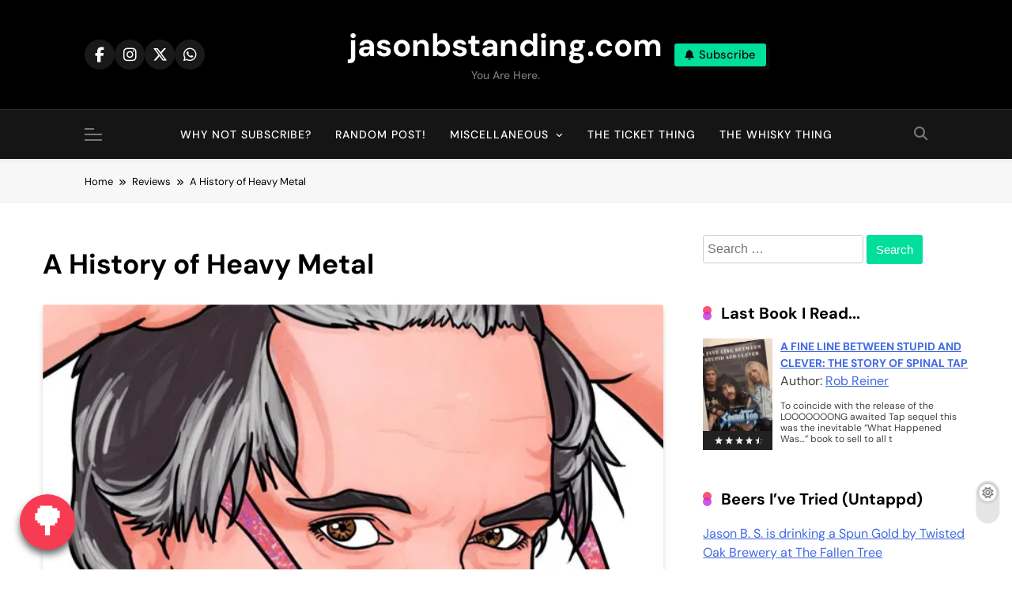

--- FILE ---
content_type: text/html; charset=UTF-8
request_url: https://www.jasonbstanding.com/review/a-history-of-heavy-metal/
body_size: 22267
content:
<!doctype html>
<html dir="ltr" lang="en-GB" prefix="og: https://ogp.me/ns#">
<head>
	<meta charset="UTF-8">
	<meta name="viewport" content="width=device-width, initial-scale=1">
	<link rel="profile" href="https://gmpg.org/xfn/11">
	<title>A History of Heavy Metal - jasonbstanding.com</title>

		<!-- All in One SEO 4.9.3 - aioseo.com -->
	<meta name="description" content="I&#039;ve seen the comedy show which this book was based on 1.4 times (long story - but the 0.4 was a manful effort at putting on a performance despite the best efforts of the performer&#039;s gastrointestinal tract). Andrew O&#039;Neill can be described as many things - but &quot;passionate about heavy metal&quot; is definitely foremost in" />
	<meta name="robots" content="max-image-preview:large" />
	<link rel="canonical" href="https://www.jasonbstanding.com/review/a-history-of-heavy-metal/" />
	<meta name="generator" content="All in One SEO (AIOSEO) 4.9.3" />
		<meta property="og:locale" content="en_GB" />
		<meta property="og:site_name" content="jasonbstanding.com - You are here." />
		<meta property="og:type" content="article" />
		<meta property="og:title" content="A History of Heavy Metal - jasonbstanding.com" />
		<meta property="og:description" content="I&#039;ve seen the comedy show which this book was based on 1.4 times (long story - but the 0.4 was a manful effort at putting on a performance despite the best efforts of the performer&#039;s gastrointestinal tract). Andrew O&#039;Neill can be described as many things - but &quot;passionate about heavy metal&quot; is definitely foremost in" />
		<meta property="og:url" content="https://www.jasonbstanding.com/review/a-history-of-heavy-metal/" />
		<meta property="article:published_time" content="2020-01-10T00:55:00+00:00" />
		<meta property="article:modified_time" content="2020-02-09T17:11:29+00:00" />
		<meta name="twitter:card" content="summary_large_image" />
		<meta name="twitter:title" content="A History of Heavy Metal - jasonbstanding.com" />
		<meta name="twitter:description" content="I&#039;ve seen the comedy show which this book was based on 1.4 times (long story - but the 0.4 was a manful effort at putting on a performance despite the best efforts of the performer&#039;s gastrointestinal tract). Andrew O&#039;Neill can be described as many things - but &quot;passionate about heavy metal&quot; is definitely foremost in" />
		<script type="application/ld+json" class="aioseo-schema">
			{"@context":"https:\/\/schema.org","@graph":[{"@type":"BreadcrumbList","@id":"https:\/\/www.jasonbstanding.com\/review\/a-history-of-heavy-metal\/#breadcrumblist","itemListElement":[{"@type":"ListItem","@id":"https:\/\/www.jasonbstanding.com#listItem","position":1,"name":"Home","item":"https:\/\/www.jasonbstanding.com","nextItem":{"@type":"ListItem","@id":"https:\/\/www.jasonbstanding.com\/reviews\/#listItem","name":"Reviews"}},{"@type":"ListItem","@id":"https:\/\/www.jasonbstanding.com\/reviews\/#listItem","position":2,"name":"Reviews","item":"https:\/\/www.jasonbstanding.com\/reviews\/","nextItem":{"@type":"ListItem","@id":"https:\/\/www.jasonbstanding.com\/reviews\/authors\/andrew-oneill\/#listItem","name":"Andrew O&#039;Neill"},"previousItem":{"@type":"ListItem","@id":"https:\/\/www.jasonbstanding.com#listItem","name":"Home"}},{"@type":"ListItem","@id":"https:\/\/www.jasonbstanding.com\/reviews\/authors\/andrew-oneill\/#listItem","position":3,"name":"Andrew O&#039;Neill","item":"https:\/\/www.jasonbstanding.com\/reviews\/authors\/andrew-oneill\/","nextItem":{"@type":"ListItem","@id":"https:\/\/www.jasonbstanding.com\/review\/a-history-of-heavy-metal\/#listItem","name":"A History of Heavy Metal"},"previousItem":{"@type":"ListItem","@id":"https:\/\/www.jasonbstanding.com\/reviews\/#listItem","name":"Reviews"}},{"@type":"ListItem","@id":"https:\/\/www.jasonbstanding.com\/review\/a-history-of-heavy-metal\/#listItem","position":4,"name":"A History of Heavy Metal","previousItem":{"@type":"ListItem","@id":"https:\/\/www.jasonbstanding.com\/reviews\/authors\/andrew-oneill\/#listItem","name":"Andrew O&#039;Neill"}}]},{"@type":"Person","@id":"https:\/\/www.jasonbstanding.com\/#person","name":"jasonbstanding","image":{"@type":"ImageObject","@id":"https:\/\/www.jasonbstanding.com\/review\/a-history-of-heavy-metal\/#personImage","url":"https:\/\/secure.gravatar.com\/avatar\/19641ff74c70315ce0241c2cb20fd80fa25e2a8d60dfd6c94877d8d7e5b5a83e?s=96&d=mm&r=r","width":96,"height":96,"caption":"jasonbstanding"}},{"@type":"Person","@id":"https:\/\/www.jasonbstanding.com\/author\/#author","url":"https:\/\/www.jasonbstanding.com\/author\/"},{"@type":"WebPage","@id":"https:\/\/www.jasonbstanding.com\/review\/a-history-of-heavy-metal\/#webpage","url":"https:\/\/www.jasonbstanding.com\/review\/a-history-of-heavy-metal\/","name":"A History of Heavy Metal - jasonbstanding.com","description":"I've seen the comedy show which this book was based on 1.4 times (long story - but the 0.4 was a manful effort at putting on a performance despite the best efforts of the performer's gastrointestinal tract). Andrew O'Neill can be described as many things - but \"passionate about heavy metal\" is definitely foremost in","inLanguage":"en-GB","isPartOf":{"@id":"https:\/\/www.jasonbstanding.com\/#website"},"breadcrumb":{"@id":"https:\/\/www.jasonbstanding.com\/review\/a-history-of-heavy-metal\/#breadcrumblist"},"author":{"@id":"https:\/\/www.jasonbstanding.com\/author\/#author"},"creator":{"@id":"https:\/\/www.jasonbstanding.com\/author\/#author"},"image":{"@type":"ImageObject","url":"https:\/\/i0.wp.com\/www.jasonbstanding.com\/blogparts\/2018\/02\/cartoon.jpg?fit=624%2C674&ssl=1","@id":"https:\/\/www.jasonbstanding.com\/review\/a-history-of-heavy-metal\/#mainImage","width":624,"height":674},"primaryImageOfPage":{"@id":"https:\/\/www.jasonbstanding.com\/review\/a-history-of-heavy-metal\/#mainImage"},"datePublished":"2020-01-10T00:55:00+00:00","dateModified":"2020-02-09T17:11:29+00:00"},{"@type":"WebSite","@id":"https:\/\/www.jasonbstanding.com\/#website","url":"https:\/\/www.jasonbstanding.com\/","name":"jasonbstanding.com","description":"You are here.","inLanguage":"en-GB","publisher":{"@id":"https:\/\/www.jasonbstanding.com\/#person"}}]}
		</script>
		<!-- All in One SEO -->

<!-- Jetpack Site Verification Tags -->
<meta name="google-site-verification" content="cD0lmsvXeI1BAM93rXMh_dnN73-EveGgmW9ZItbmREo" />
<link rel='dns-prefetch' href='//secure.gravatar.com' />
<link rel='dns-prefetch' href='//stats.wp.com' />
<link rel='dns-prefetch' href='//use.fontawesome.com' />
<link rel='dns-prefetch' href='//v0.wordpress.com' />
<link rel='preconnect' href='//i0.wp.com' />
<link rel='preconnect' href='//c0.wp.com' />
<link rel="alternate" type="application/rss+xml" title="jasonbstanding.com &raquo; Feed" href="https://www.jasonbstanding.com/feed/" />
<link rel="alternate" type="application/rss+xml" title="jasonbstanding.com &raquo; Comments Feed" href="https://www.jasonbstanding.com/comments/feed/" />
<link rel="alternate" type="application/rss+xml" title="jasonbstanding.com &raquo; A History of Heavy Metal Comments Feed" href="https://www.jasonbstanding.com/review/a-history-of-heavy-metal/feed/" />
<link rel="alternate" title="oEmbed (JSON)" type="application/json+oembed" href="https://www.jasonbstanding.com/wp-json/oembed/1.0/embed?url=https%3A%2F%2Fwww.jasonbstanding.com%2Freview%2Fa-history-of-heavy-metal%2F" />
<link rel="alternate" title="oEmbed (XML)" type="text/xml+oembed" href="https://www.jasonbstanding.com/wp-json/oembed/1.0/embed?url=https%3A%2F%2Fwww.jasonbstanding.com%2Freview%2Fa-history-of-heavy-metal%2F&#038;format=xml" />
		<!-- This site uses the Google Analytics by MonsterInsights plugin v9.11.1 - Using Analytics tracking - https://www.monsterinsights.com/ -->
							<script src="//www.googletagmanager.com/gtag/js?id=G-7KV1ZJGKK1"  data-cfasync="false" data-wpfc-render="false" async></script>
			<script data-cfasync="false" data-wpfc-render="false">
				var mi_version = '9.11.1';
				var mi_track_user = true;
				var mi_no_track_reason = '';
								var MonsterInsightsDefaultLocations = {"page_location":"https:\/\/www.jasonbstanding.com\/review\/a-history-of-heavy-metal\/"};
								if ( typeof MonsterInsightsPrivacyGuardFilter === 'function' ) {
					var MonsterInsightsLocations = (typeof MonsterInsightsExcludeQuery === 'object') ? MonsterInsightsPrivacyGuardFilter( MonsterInsightsExcludeQuery ) : MonsterInsightsPrivacyGuardFilter( MonsterInsightsDefaultLocations );
				} else {
					var MonsterInsightsLocations = (typeof MonsterInsightsExcludeQuery === 'object') ? MonsterInsightsExcludeQuery : MonsterInsightsDefaultLocations;
				}

								var disableStrs = [
										'ga-disable-G-7KV1ZJGKK1',
									];

				/* Function to detect opted out users */
				function __gtagTrackerIsOptedOut() {
					for (var index = 0; index < disableStrs.length; index++) {
						if (document.cookie.indexOf(disableStrs[index] + '=true') > -1) {
							return true;
						}
					}

					return false;
				}

				/* Disable tracking if the opt-out cookie exists. */
				if (__gtagTrackerIsOptedOut()) {
					for (var index = 0; index < disableStrs.length; index++) {
						window[disableStrs[index]] = true;
					}
				}

				/* Opt-out function */
				function __gtagTrackerOptout() {
					for (var index = 0; index < disableStrs.length; index++) {
						document.cookie = disableStrs[index] + '=true; expires=Thu, 31 Dec 2099 23:59:59 UTC; path=/';
						window[disableStrs[index]] = true;
					}
				}

				if ('undefined' === typeof gaOptout) {
					function gaOptout() {
						__gtagTrackerOptout();
					}
				}
								window.dataLayer = window.dataLayer || [];

				window.MonsterInsightsDualTracker = {
					helpers: {},
					trackers: {},
				};
				if (mi_track_user) {
					function __gtagDataLayer() {
						dataLayer.push(arguments);
					}

					function __gtagTracker(type, name, parameters) {
						if (!parameters) {
							parameters = {};
						}

						if (parameters.send_to) {
							__gtagDataLayer.apply(null, arguments);
							return;
						}

						if (type === 'event') {
														parameters.send_to = monsterinsights_frontend.v4_id;
							var hookName = name;
							if (typeof parameters['event_category'] !== 'undefined') {
								hookName = parameters['event_category'] + ':' + name;
							}

							if (typeof MonsterInsightsDualTracker.trackers[hookName] !== 'undefined') {
								MonsterInsightsDualTracker.trackers[hookName](parameters);
							} else {
								__gtagDataLayer('event', name, parameters);
							}
							
						} else {
							__gtagDataLayer.apply(null, arguments);
						}
					}

					__gtagTracker('js', new Date());
					__gtagTracker('set', {
						'developer_id.dZGIzZG': true,
											});
					if ( MonsterInsightsLocations.page_location ) {
						__gtagTracker('set', MonsterInsightsLocations);
					}
										__gtagTracker('config', 'G-7KV1ZJGKK1', {"forceSSL":"true"} );
										window.gtag = __gtagTracker;										(function () {
						/* https://developers.google.com/analytics/devguides/collection/analyticsjs/ */
						/* ga and __gaTracker compatibility shim. */
						var noopfn = function () {
							return null;
						};
						var newtracker = function () {
							return new Tracker();
						};
						var Tracker = function () {
							return null;
						};
						var p = Tracker.prototype;
						p.get = noopfn;
						p.set = noopfn;
						p.send = function () {
							var args = Array.prototype.slice.call(arguments);
							args.unshift('send');
							__gaTracker.apply(null, args);
						};
						var __gaTracker = function () {
							var len = arguments.length;
							if (len === 0) {
								return;
							}
							var f = arguments[len - 1];
							if (typeof f !== 'object' || f === null || typeof f.hitCallback !== 'function') {
								if ('send' === arguments[0]) {
									var hitConverted, hitObject = false, action;
									if ('event' === arguments[1]) {
										if ('undefined' !== typeof arguments[3]) {
											hitObject = {
												'eventAction': arguments[3],
												'eventCategory': arguments[2],
												'eventLabel': arguments[4],
												'value': arguments[5] ? arguments[5] : 1,
											}
										}
									}
									if ('pageview' === arguments[1]) {
										if ('undefined' !== typeof arguments[2]) {
											hitObject = {
												'eventAction': 'page_view',
												'page_path': arguments[2],
											}
										}
									}
									if (typeof arguments[2] === 'object') {
										hitObject = arguments[2];
									}
									if (typeof arguments[5] === 'object') {
										Object.assign(hitObject, arguments[5]);
									}
									if ('undefined' !== typeof arguments[1].hitType) {
										hitObject = arguments[1];
										if ('pageview' === hitObject.hitType) {
											hitObject.eventAction = 'page_view';
										}
									}
									if (hitObject) {
										action = 'timing' === arguments[1].hitType ? 'timing_complete' : hitObject.eventAction;
										hitConverted = mapArgs(hitObject);
										__gtagTracker('event', action, hitConverted);
									}
								}
								return;
							}

							function mapArgs(args) {
								var arg, hit = {};
								var gaMap = {
									'eventCategory': 'event_category',
									'eventAction': 'event_action',
									'eventLabel': 'event_label',
									'eventValue': 'event_value',
									'nonInteraction': 'non_interaction',
									'timingCategory': 'event_category',
									'timingVar': 'name',
									'timingValue': 'value',
									'timingLabel': 'event_label',
									'page': 'page_path',
									'location': 'page_location',
									'title': 'page_title',
									'referrer' : 'page_referrer',
								};
								for (arg in args) {
																		if (!(!args.hasOwnProperty(arg) || !gaMap.hasOwnProperty(arg))) {
										hit[gaMap[arg]] = args[arg];
									} else {
										hit[arg] = args[arg];
									}
								}
								return hit;
							}

							try {
								f.hitCallback();
							} catch (ex) {
							}
						};
						__gaTracker.create = newtracker;
						__gaTracker.getByName = newtracker;
						__gaTracker.getAll = function () {
							return [];
						};
						__gaTracker.remove = noopfn;
						__gaTracker.loaded = true;
						window['__gaTracker'] = __gaTracker;
					})();
									} else {
										console.log("");
					(function () {
						function __gtagTracker() {
							return null;
						}

						window['__gtagTracker'] = __gtagTracker;
						window['gtag'] = __gtagTracker;
					})();
									}
			</script>
							<!-- / Google Analytics by MonsterInsights -->
		<style id='wp-img-auto-sizes-contain-inline-css' type='text/css'>
img:is([sizes=auto i],[sizes^="auto," i]){contain-intrinsic-size:3000px 1500px}
/*# sourceURL=wp-img-auto-sizes-contain-inline-css */
</style>
<link rel='stylesheet' id='mci-footnotes-jquery-tooltips-pagelayout-none-css' href='https://www.jasonbstanding.com/wp-content/plugins/footnotes/css/footnotes-jqttbrpl0.min.css?ver=2.7.3' type='text/css' media='all' />
<style id='wp-emoji-styles-inline-css' type='text/css'>

	img.wp-smiley, img.emoji {
		display: inline !important;
		border: none !important;
		box-shadow: none !important;
		height: 1em !important;
		width: 1em !important;
		margin: 0 0.07em !important;
		vertical-align: -0.1em !important;
		background: none !important;
		padding: 0 !important;
	}
/*# sourceURL=wp-emoji-styles-inline-css */
</style>
<link rel='stylesheet' id='wp-block-library-css' href='https://c0.wp.com/c/6.9/wp-includes/css/dist/block-library/style.min.css' type='text/css' media='all' />
<style id='wp-block-categories-inline-css' type='text/css'>
.wp-block-categories{box-sizing:border-box}.wp-block-categories.alignleft{margin-right:2em}.wp-block-categories.alignright{margin-left:2em}.wp-block-categories.wp-block-categories-dropdown.aligncenter{text-align:center}.wp-block-categories .wp-block-categories__label{display:block;width:100%}
/*# sourceURL=https://c0.wp.com/c/6.9/wp-includes/blocks/categories/style.min.css */
</style>
<style id='wp-block-heading-inline-css' type='text/css'>
h1:where(.wp-block-heading).has-background,h2:where(.wp-block-heading).has-background,h3:where(.wp-block-heading).has-background,h4:where(.wp-block-heading).has-background,h5:where(.wp-block-heading).has-background,h6:where(.wp-block-heading).has-background{padding:1.25em 2.375em}h1.has-text-align-left[style*=writing-mode]:where([style*=vertical-lr]),h1.has-text-align-right[style*=writing-mode]:where([style*=vertical-rl]),h2.has-text-align-left[style*=writing-mode]:where([style*=vertical-lr]),h2.has-text-align-right[style*=writing-mode]:where([style*=vertical-rl]),h3.has-text-align-left[style*=writing-mode]:where([style*=vertical-lr]),h3.has-text-align-right[style*=writing-mode]:where([style*=vertical-rl]),h4.has-text-align-left[style*=writing-mode]:where([style*=vertical-lr]),h4.has-text-align-right[style*=writing-mode]:where([style*=vertical-rl]),h5.has-text-align-left[style*=writing-mode]:where([style*=vertical-lr]),h5.has-text-align-right[style*=writing-mode]:where([style*=vertical-rl]),h6.has-text-align-left[style*=writing-mode]:where([style*=vertical-lr]),h6.has-text-align-right[style*=writing-mode]:where([style*=vertical-rl]){rotate:180deg}
/*# sourceURL=https://c0.wp.com/c/6.9/wp-includes/blocks/heading/style.min.css */
</style>
<style id='wp-block-latest-posts-inline-css' type='text/css'>
.wp-block-latest-posts{box-sizing:border-box}.wp-block-latest-posts.alignleft{margin-right:2em}.wp-block-latest-posts.alignright{margin-left:2em}.wp-block-latest-posts.wp-block-latest-posts__list{list-style:none}.wp-block-latest-posts.wp-block-latest-posts__list li{clear:both;overflow-wrap:break-word}.wp-block-latest-posts.is-grid{display:flex;flex-wrap:wrap}.wp-block-latest-posts.is-grid li{margin:0 1.25em 1.25em 0;width:100%}@media (min-width:600px){.wp-block-latest-posts.columns-2 li{width:calc(50% - .625em)}.wp-block-latest-posts.columns-2 li:nth-child(2n){margin-right:0}.wp-block-latest-posts.columns-3 li{width:calc(33.33333% - .83333em)}.wp-block-latest-posts.columns-3 li:nth-child(3n){margin-right:0}.wp-block-latest-posts.columns-4 li{width:calc(25% - .9375em)}.wp-block-latest-posts.columns-4 li:nth-child(4n){margin-right:0}.wp-block-latest-posts.columns-5 li{width:calc(20% - 1em)}.wp-block-latest-posts.columns-5 li:nth-child(5n){margin-right:0}.wp-block-latest-posts.columns-6 li{width:calc(16.66667% - 1.04167em)}.wp-block-latest-posts.columns-6 li:nth-child(6n){margin-right:0}}:root :where(.wp-block-latest-posts.is-grid){padding:0}:root :where(.wp-block-latest-posts.wp-block-latest-posts__list){padding-left:0}.wp-block-latest-posts__post-author,.wp-block-latest-posts__post-date{display:block;font-size:.8125em}.wp-block-latest-posts__post-excerpt,.wp-block-latest-posts__post-full-content{margin-bottom:1em;margin-top:.5em}.wp-block-latest-posts__featured-image a{display:inline-block}.wp-block-latest-posts__featured-image img{height:auto;max-width:100%;width:auto}.wp-block-latest-posts__featured-image.alignleft{float:left;margin-right:1em}.wp-block-latest-posts__featured-image.alignright{float:right;margin-left:1em}.wp-block-latest-posts__featured-image.aligncenter{margin-bottom:1em;text-align:center}
/*# sourceURL=https://c0.wp.com/c/6.9/wp-includes/blocks/latest-posts/style.min.css */
</style>
<style id='wp-block-paragraph-inline-css' type='text/css'>
.is-small-text{font-size:.875em}.is-regular-text{font-size:1em}.is-large-text{font-size:2.25em}.is-larger-text{font-size:3em}.has-drop-cap:not(:focus):first-letter{float:left;font-size:8.4em;font-style:normal;font-weight:100;line-height:.68;margin:.05em .1em 0 0;text-transform:uppercase}body.rtl .has-drop-cap:not(:focus):first-letter{float:none;margin-left:.1em}p.has-drop-cap.has-background{overflow:hidden}:root :where(p.has-background){padding:1.25em 2.375em}:where(p.has-text-color:not(.has-link-color)) a{color:inherit}p.has-text-align-left[style*="writing-mode:vertical-lr"],p.has-text-align-right[style*="writing-mode:vertical-rl"]{rotate:180deg}
/*# sourceURL=https://c0.wp.com/c/6.9/wp-includes/blocks/paragraph/style.min.css */
</style>
<style id='global-styles-inline-css' type='text/css'>
:root{--wp--preset--aspect-ratio--square: 1;--wp--preset--aspect-ratio--4-3: 4/3;--wp--preset--aspect-ratio--3-4: 3/4;--wp--preset--aspect-ratio--3-2: 3/2;--wp--preset--aspect-ratio--2-3: 2/3;--wp--preset--aspect-ratio--16-9: 16/9;--wp--preset--aspect-ratio--9-16: 9/16;--wp--preset--color--black: #000000;--wp--preset--color--cyan-bluish-gray: #abb8c3;--wp--preset--color--white: #ffffff;--wp--preset--color--pale-pink: #f78da7;--wp--preset--color--vivid-red: #cf2e2e;--wp--preset--color--luminous-vivid-orange: #ff6900;--wp--preset--color--luminous-vivid-amber: #fcb900;--wp--preset--color--light-green-cyan: #7bdcb5;--wp--preset--color--vivid-green-cyan: #00d084;--wp--preset--color--pale-cyan-blue: #8ed1fc;--wp--preset--color--vivid-cyan-blue: #0693e3;--wp--preset--color--vivid-purple: #9b51e0;--wp--preset--gradient--vivid-cyan-blue-to-vivid-purple: linear-gradient(135deg,rgb(6,147,227) 0%,rgb(155,81,224) 100%);--wp--preset--gradient--light-green-cyan-to-vivid-green-cyan: linear-gradient(135deg,rgb(122,220,180) 0%,rgb(0,208,130) 100%);--wp--preset--gradient--luminous-vivid-amber-to-luminous-vivid-orange: linear-gradient(135deg,rgb(252,185,0) 0%,rgb(255,105,0) 100%);--wp--preset--gradient--luminous-vivid-orange-to-vivid-red: linear-gradient(135deg,rgb(255,105,0) 0%,rgb(207,46,46) 100%);--wp--preset--gradient--very-light-gray-to-cyan-bluish-gray: linear-gradient(135deg,rgb(238,238,238) 0%,rgb(169,184,195) 100%);--wp--preset--gradient--cool-to-warm-spectrum: linear-gradient(135deg,rgb(74,234,220) 0%,rgb(151,120,209) 20%,rgb(207,42,186) 40%,rgb(238,44,130) 60%,rgb(251,105,98) 80%,rgb(254,248,76) 100%);--wp--preset--gradient--blush-light-purple: linear-gradient(135deg,rgb(255,206,236) 0%,rgb(152,150,240) 100%);--wp--preset--gradient--blush-bordeaux: linear-gradient(135deg,rgb(254,205,165) 0%,rgb(254,45,45) 50%,rgb(107,0,62) 100%);--wp--preset--gradient--luminous-dusk: linear-gradient(135deg,rgb(255,203,112) 0%,rgb(199,81,192) 50%,rgb(65,88,208) 100%);--wp--preset--gradient--pale-ocean: linear-gradient(135deg,rgb(255,245,203) 0%,rgb(182,227,212) 50%,rgb(51,167,181) 100%);--wp--preset--gradient--electric-grass: linear-gradient(135deg,rgb(202,248,128) 0%,rgb(113,206,126) 100%);--wp--preset--gradient--midnight: linear-gradient(135deg,rgb(2,3,129) 0%,rgb(40,116,252) 100%);--wp--preset--font-size--small: 13px;--wp--preset--font-size--medium: 20px;--wp--preset--font-size--large: 36px;--wp--preset--font-size--x-large: 42px;--wp--preset--spacing--20: 0.44rem;--wp--preset--spacing--30: 0.67rem;--wp--preset--spacing--40: 1rem;--wp--preset--spacing--50: 1.5rem;--wp--preset--spacing--60: 2.25rem;--wp--preset--spacing--70: 3.38rem;--wp--preset--spacing--80: 5.06rem;--wp--preset--shadow--natural: 6px 6px 9px rgba(0, 0, 0, 0.2);--wp--preset--shadow--deep: 12px 12px 50px rgba(0, 0, 0, 0.4);--wp--preset--shadow--sharp: 6px 6px 0px rgba(0, 0, 0, 0.2);--wp--preset--shadow--outlined: 6px 6px 0px -3px rgb(255, 255, 255), 6px 6px rgb(0, 0, 0);--wp--preset--shadow--crisp: 6px 6px 0px rgb(0, 0, 0);}:where(.is-layout-flex){gap: 0.5em;}:where(.is-layout-grid){gap: 0.5em;}body .is-layout-flex{display: flex;}.is-layout-flex{flex-wrap: wrap;align-items: center;}.is-layout-flex > :is(*, div){margin: 0;}body .is-layout-grid{display: grid;}.is-layout-grid > :is(*, div){margin: 0;}:where(.wp-block-columns.is-layout-flex){gap: 2em;}:where(.wp-block-columns.is-layout-grid){gap: 2em;}:where(.wp-block-post-template.is-layout-flex){gap: 1.25em;}:where(.wp-block-post-template.is-layout-grid){gap: 1.25em;}.has-black-color{color: var(--wp--preset--color--black) !important;}.has-cyan-bluish-gray-color{color: var(--wp--preset--color--cyan-bluish-gray) !important;}.has-white-color{color: var(--wp--preset--color--white) !important;}.has-pale-pink-color{color: var(--wp--preset--color--pale-pink) !important;}.has-vivid-red-color{color: var(--wp--preset--color--vivid-red) !important;}.has-luminous-vivid-orange-color{color: var(--wp--preset--color--luminous-vivid-orange) !important;}.has-luminous-vivid-amber-color{color: var(--wp--preset--color--luminous-vivid-amber) !important;}.has-light-green-cyan-color{color: var(--wp--preset--color--light-green-cyan) !important;}.has-vivid-green-cyan-color{color: var(--wp--preset--color--vivid-green-cyan) !important;}.has-pale-cyan-blue-color{color: var(--wp--preset--color--pale-cyan-blue) !important;}.has-vivid-cyan-blue-color{color: var(--wp--preset--color--vivid-cyan-blue) !important;}.has-vivid-purple-color{color: var(--wp--preset--color--vivid-purple) !important;}.has-black-background-color{background-color: var(--wp--preset--color--black) !important;}.has-cyan-bluish-gray-background-color{background-color: var(--wp--preset--color--cyan-bluish-gray) !important;}.has-white-background-color{background-color: var(--wp--preset--color--white) !important;}.has-pale-pink-background-color{background-color: var(--wp--preset--color--pale-pink) !important;}.has-vivid-red-background-color{background-color: var(--wp--preset--color--vivid-red) !important;}.has-luminous-vivid-orange-background-color{background-color: var(--wp--preset--color--luminous-vivid-orange) !important;}.has-luminous-vivid-amber-background-color{background-color: var(--wp--preset--color--luminous-vivid-amber) !important;}.has-light-green-cyan-background-color{background-color: var(--wp--preset--color--light-green-cyan) !important;}.has-vivid-green-cyan-background-color{background-color: var(--wp--preset--color--vivid-green-cyan) !important;}.has-pale-cyan-blue-background-color{background-color: var(--wp--preset--color--pale-cyan-blue) !important;}.has-vivid-cyan-blue-background-color{background-color: var(--wp--preset--color--vivid-cyan-blue) !important;}.has-vivid-purple-background-color{background-color: var(--wp--preset--color--vivid-purple) !important;}.has-black-border-color{border-color: var(--wp--preset--color--black) !important;}.has-cyan-bluish-gray-border-color{border-color: var(--wp--preset--color--cyan-bluish-gray) !important;}.has-white-border-color{border-color: var(--wp--preset--color--white) !important;}.has-pale-pink-border-color{border-color: var(--wp--preset--color--pale-pink) !important;}.has-vivid-red-border-color{border-color: var(--wp--preset--color--vivid-red) !important;}.has-luminous-vivid-orange-border-color{border-color: var(--wp--preset--color--luminous-vivid-orange) !important;}.has-luminous-vivid-amber-border-color{border-color: var(--wp--preset--color--luminous-vivid-amber) !important;}.has-light-green-cyan-border-color{border-color: var(--wp--preset--color--light-green-cyan) !important;}.has-vivid-green-cyan-border-color{border-color: var(--wp--preset--color--vivid-green-cyan) !important;}.has-pale-cyan-blue-border-color{border-color: var(--wp--preset--color--pale-cyan-blue) !important;}.has-vivid-cyan-blue-border-color{border-color: var(--wp--preset--color--vivid-cyan-blue) !important;}.has-vivid-purple-border-color{border-color: var(--wp--preset--color--vivid-purple) !important;}.has-vivid-cyan-blue-to-vivid-purple-gradient-background{background: var(--wp--preset--gradient--vivid-cyan-blue-to-vivid-purple) !important;}.has-light-green-cyan-to-vivid-green-cyan-gradient-background{background: var(--wp--preset--gradient--light-green-cyan-to-vivid-green-cyan) !important;}.has-luminous-vivid-amber-to-luminous-vivid-orange-gradient-background{background: var(--wp--preset--gradient--luminous-vivid-amber-to-luminous-vivid-orange) !important;}.has-luminous-vivid-orange-to-vivid-red-gradient-background{background: var(--wp--preset--gradient--luminous-vivid-orange-to-vivid-red) !important;}.has-very-light-gray-to-cyan-bluish-gray-gradient-background{background: var(--wp--preset--gradient--very-light-gray-to-cyan-bluish-gray) !important;}.has-cool-to-warm-spectrum-gradient-background{background: var(--wp--preset--gradient--cool-to-warm-spectrum) !important;}.has-blush-light-purple-gradient-background{background: var(--wp--preset--gradient--blush-light-purple) !important;}.has-blush-bordeaux-gradient-background{background: var(--wp--preset--gradient--blush-bordeaux) !important;}.has-luminous-dusk-gradient-background{background: var(--wp--preset--gradient--luminous-dusk) !important;}.has-pale-ocean-gradient-background{background: var(--wp--preset--gradient--pale-ocean) !important;}.has-electric-grass-gradient-background{background: var(--wp--preset--gradient--electric-grass) !important;}.has-midnight-gradient-background{background: var(--wp--preset--gradient--midnight) !important;}.has-small-font-size{font-size: var(--wp--preset--font-size--small) !important;}.has-medium-font-size{font-size: var(--wp--preset--font-size--medium) !important;}.has-large-font-size{font-size: var(--wp--preset--font-size--large) !important;}.has-x-large-font-size{font-size: var(--wp--preset--font-size--x-large) !important;}
/*# sourceURL=global-styles-inline-css */
</style>

<style id='classic-theme-styles-inline-css' type='text/css'>
/*! This file is auto-generated */
.wp-block-button__link{color:#fff;background-color:#32373c;border-radius:9999px;box-shadow:none;text-decoration:none;padding:calc(.667em + 2px) calc(1.333em + 2px);font-size:1.125em}.wp-block-file__button{background:#32373c;color:#fff;text-decoration:none}
/*# sourceURL=/wp-includes/css/classic-themes.min.css */
</style>
<link rel='stylesheet' id='buy-me-a-tree-css' href='https://www.jasonbstanding.com/wp-content/plugins/buy-me-a-tree//assets/css/buy-me-a-tree.css?ver=6.9' type='text/css' media='all' />
<link rel='stylesheet' id='font-awesome-free-css' href='//use.fontawesome.com/releases/v5.5.0/css/all.css?ver=6.9' type='text/css' media='all' />
<link rel='stylesheet' id='post-timeline-blocks-style-css' href='https://www.jasonbstanding.com/wp-content/plugins/post-timeline/admin/blocks/assets/blocks-style.css?ver=6.2.16' type='text/css' media='all' />
<link rel='stylesheet' id='post-timeline-bootstrap-css' href='https://www.jasonbstanding.com/wp-content/plugins/post-timeline/public/css/bootstrap.min.css?ver=6.2.16' type='text/css' media='all' />
<link rel='stylesheet' id='rcno-default-style-css' href='https://www.jasonbstanding.com/wp-content/plugins/recencio-book-reviews/public/templates/rcno_default/default-style.css?ver=1.0.0' type='text/css' media='all' />
<link rel='stylesheet' id='recencio-book-reviews-css' href='https://www.jasonbstanding.com/wp-content/plugins/recencio-book-reviews/public/css/rcno-reviews-public.css?ver=1.66.0' type='text/css' media='all' />
<style id='recencio-book-reviews-inline-css' type='text/css'>

				.rcno-admin-rating span {
				    color: #ededed
				}
			
/*# sourceURL=recencio-book-reviews-inline-css */
</style>
<link rel='stylesheet' id='rcno-public-ratings-styles-css' href='https://www.jasonbstanding.com/wp-content/plugins/recencio-book-reviews/public/css/rcno-reviews-public-ratings.css?ver=1.66.0' type='text/css' media='all' />
<style id='rcno-public-ratings-styles-inline-css' type='text/css'>

				.rating .whole .l, .rating .whole .r {
				    background-color: #212121
				}
				.rating .half .l, .rating .half .r {
				    background-color: #212121
				}
				.rating .rover .l, .rating .rover .r {
				    background-color: #212121
				}
			
/*# sourceURL=rcno-public-ratings-styles-inline-css */
</style>
<link rel='stylesheet' id='super-rss-reader-css' href='https://www.jasonbstanding.com/wp-content/plugins/super-rss-reader/public/css/style.min.css?ver=5.4' type='text/css' media='all' />
<link rel='stylesheet' id='datatables-style-css' href='https://www.jasonbstanding.com/wp-content/plugins/table-block-enhancer-main/assets/css/dataTables.min.css?ver=1.0.0' type='text/css' media='all' />
<link rel='stylesheet' id='pubnews-style-css' href='https://www.jasonbstanding.com/wp-content/themes/pubnews/style.css?ver=6.9' type='text/css' media='all' />
<style id='pubnews-style-inline-css' type='text/css'>
body.pubnews_font_typography{ --pubnews-global-preset-color-1: #64748b;}
 body.pubnews_font_typography{ --pubnews-global-preset-color-2: #27272a;}
 body.pubnews_font_typography{ --pubnews-global-preset-color-3: #ef4444;}
 body.pubnews_font_typography{ --pubnews-global-preset-color-4: #eab308;}
 body.pubnews_font_typography{ --pubnews-global-preset-color-5: #84cc16;}
 body.pubnews_font_typography{ --pubnews-global-preset-color-6: #22c55e;}
 body.pubnews_font_typography{ --pubnews-global-preset-color-7: #06b6d4;}
 body.pubnews_font_typography{ --pubnews-global-preset-color-8: #0284c7;}
 body.pubnews_font_typography{ --pubnews-global-preset-color-9: #6366f1;}
 body.pubnews_font_typography{ --pubnews-global-preset-color-10: #84cc16;}
 body.pubnews_font_typography{ --pubnews-global-preset-color-11: #a855f7;}
 body.pubnews_font_typography{ --pubnews-global-preset-color-12: #f43f5e;}
 body.pubnews_font_typography{ --pubnews-global-preset-gradient-color-1: linear-gradient( 135deg, #485563 10%, #29323c 100%);}
 body.pubnews_font_typography{ --pubnews-global-preset-gradient-color-2: linear-gradient( 135deg, #FF512F 10%, #F09819 100%);}
 body.pubnews_font_typography{ --pubnews-global-preset-gradient-color-3: linear-gradient( 135deg, #00416A 10%, #E4E5E6 100%);}
 body.pubnews_font_typography{ --pubnews-global-preset-gradient-color-4: linear-gradient( 135deg, #CE9FFC 10%, #7367F0 100%);}
 body.pubnews_font_typography{ --pubnews-global-preset-gradient-color-5: linear-gradient( 135deg, #90F7EC 10%, #32CCBC 100%);}
 body.pubnews_font_typography{ --pubnews-global-preset-gradient-color-6: linear-gradient( 135deg, #81FBB8 10%, #28C76F 100%);}
 body.pubnews_font_typography{ --pubnews-global-preset-gradient-color-7: linear-gradient( 135deg, #EB3349 10%, #F45C43 100%);}
 body.pubnews_font_typography{ --pubnews-global-preset-gradient-color-8: linear-gradient( 135deg, #FFF720 10%, #3CD500 100%);}
 body.pubnews_font_typography{ --pubnews-global-preset-gradient-color-9: linear-gradient( 135deg, #FF96F9 10%, #C32BAC 100%);}
 body.pubnews_font_typography{ --pubnews-global-preset-gradient-color-10: linear-gradient( 135deg, #69FF97 10%, #00E4FF 100%);}
 body.pubnews_font_typography{ --pubnews-global-preset-gradient-color-11: linear-gradient( 135deg, #3C8CE7 10%, #00EAFF 100%);}
 body.pubnews_font_typography{ --pubnews-global-preset-gradient-color-12: linear-gradient( 135deg, #FF7AF5 10%, #513162 100%);}
.pubnews_font_typography { --header-padding: 30px;}
 .pubnews_font_typography { --header-padding-tablet: 20px;}
 .pubnews_font_typography { --header-padding-smartphone: 20px;}
.pubnews_font_typography { --archive-padding-top: 25px;}
 .pubnews_font_typography { --archive-padding-top-tablet: 25px;}
 .pubnews_font_typography { --archive-padding-top-smartphone: 25px;}
.pubnews_font_typography { --archive-padding-bottom: 25px;}
 .pubnews_font_typography { --archive-padding-bottom-tablet: 25px;}
 .pubnews_font_typography { --archive-padding-bottom-smartphone: 25px;}
.pubnews_main_body #full-width-section{ background: }
.pubnews_main_body #leftc-rights-section{ background: }
.pubnews_main_body #lefts-rightc-section{ background: }
.pubnews_main_body #bottom-full-width-section{ background: }
.pubnews_main_body .two-column-section{ background: }
.pubnews_main_body .site-header.layout--default .top-header{ background: #151515}
.pubnews_main_body .site-header.layout--default .menu-section, .search-popup--style-three .site-header.layout--one .search-form-wrap{ background: #151515}
.pubnews_main_body .main-navigation ul.menu ul, .pubnews_main_body .main-navigation ul.nav-menu ul{ background: #070707}
.pubnews_font_typography { --site-title-family : DM Sans; }
.pubnews_font_typography { --site-title-weight : 700; }
.pubnews_font_typography { --site-title-texttransform : unset; }
.pubnews_font_typography { --site-title-textdecoration : none; }
.pubnews_font_typography { --site-title-size : 40px; }
.pubnews_font_typography { --site-title-size-tab : 40px; }
.pubnews_font_typography { --site-title-size-mobile : 40px; }
.pubnews_font_typography { --site-title-lineheight : 45px; }
.pubnews_font_typography { --site-title-lineheight-tab : 42px; }
.pubnews_font_typography { --site-title-lineheight-mobile : 40px; }
.pubnews_font_typography { --site-title-letterspacing : 0px; }
.pubnews_font_typography { --site-title-letterspacing-tab : 0px; }
.pubnews_font_typography { --site-title-letterspacing-mobile : 0px; }
.pubnews_font_typography { --site-tagline-family : DM Sans; }
.pubnews_font_typography { --site-tagline-weight : 500; }
.pubnews_font_typography { --site-tagline-texttransform : capitalize; }
.pubnews_font_typography { --site-tagline-textdecoration : none; }
.pubnews_font_typography { --site-tagline-size : 14px; }
.pubnews_font_typography { --site-tagline-size-tab : 14px; }
.pubnews_font_typography { --site-tagline-size-mobile : 14px; }
.pubnews_font_typography { --site-tagline-lineheight : 15px; }
.pubnews_font_typography { --site-tagline-lineheight-tab : 15px; }
.pubnews_font_typography { --site-tagline-lineheight-mobile : 15px; }
.pubnews_font_typography { --site-tagline-letterspacing : 0px; }
.pubnews_font_typography { --site-tagline-letterspacing-tab : 0px; }
.pubnews_font_typography { --site-tagline-letterspacing-mobile : 0px; }
.pubnews_font_typography { --block-title-family : DM Sans; }
.pubnews_font_typography { --block-title-weight : 700; }
.pubnews_font_typography { --block-title-texttransform : capitalize; }
.pubnews_font_typography { --block-title-textdecoration : none; }
.pubnews_font_typography { --block-title-size : 20px; }
.pubnews_font_typography { --block-title-size-tab : 30px; }
.pubnews_font_typography { --block-title-size-mobile : 30px; }
.pubnews_font_typography { --block-title-lineheight : 23px; }
.pubnews_font_typography { --block-title-lineheight-tab : 23px; }
.pubnews_font_typography { --block-title-lineheight-mobile : 23px; }
.pubnews_font_typography { --block-title-letterspacing : 0px; }
.pubnews_font_typography { --block-title-letterspacing-tab : 0px; }
.pubnews_font_typography { --block-title-letterspacing-mobile : 0px; }
.pubnews_font_typography { --post-title-family : DM Sans; }
.pubnews_font_typography { --post-title-weight : 700; }
.pubnews_font_typography { --post-title-texttransform : unset; }
.pubnews_font_typography { --post-title-textdecoration : none; }
.pubnews_font_typography { --post-title-size : 22px; }
.pubnews_font_typography { --post-title-size-tab : 18px; }
.pubnews_font_typography { --post-title-size-mobile : 15px; }
.pubnews_font_typography { --post-title-lineheight : 24px; }
.pubnews_font_typography { --post-title-lineheight-tab : 30px; }
.pubnews_font_typography { --post-title-lineheight-mobile : 26px; }
.pubnews_font_typography { --post-title-letterspacing : 0px; }
.pubnews_font_typography { --post-title-letterspacing-tab : 0px; }
.pubnews_font_typography { --post-title-letterspacing-mobile : 0px; }
.pubnews_font_typography { --meta-family : DM Sans; }
.pubnews_font_typography { --meta-weight : 400; }
.pubnews_font_typography { --meta-texttransform : capitalize; }
.pubnews_font_typography { --meta-textdecoration : none; }
.pubnews_font_typography { --meta-size : 12px; }
.pubnews_font_typography { --meta-size-tab : 12px; }
.pubnews_font_typography { --meta-size-mobile : 12px; }
.pubnews_font_typography { --meta-lineheight : 16px; }
.pubnews_font_typography { --meta-lineheight-tab : 16px; }
.pubnews_font_typography { --meta-lineheight-mobile : 16px; }
.pubnews_font_typography { --meta-letterspacing : 0px; }
.pubnews_font_typography { --meta-letterspacing-tab : 0px; }
.pubnews_font_typography { --meta-letterspacing-mobile : 0px; }
.pubnews_font_typography { --content-family : DM Sans; }
.pubnews_font_typography { --content-weight : 400; }
.pubnews_font_typography { --content-texttransform : unset; }
.pubnews_font_typography { --content-textdecoration : none; }
.pubnews_font_typography { --content-size : 15px; }
.pubnews_font_typography { --content-size-tab : 15px; }
.pubnews_font_typography { --content-size-mobile : 15px; }
.pubnews_font_typography { --content-lineheight : 24px; }
.pubnews_font_typography { --content-lineheight-tab : 24px; }
.pubnews_font_typography { --content-lineheight-mobile : 24px; }
.pubnews_font_typography { --content-letterspacing : 0px; }
.pubnews_font_typography { --content-letterspacing-tab : 0px; }
.pubnews_font_typography { --content-letterspacing-mobile : 0px; }
.pubnews_font_typography { --menu-family : DM Sans; }
.pubnews_font_typography { --menu-weight : 500; }
.pubnews_font_typography { --menu-texttransform : uppercase; }
.pubnews_font_typography { --menu-textdecoration : none; }
.pubnews_font_typography { --menu-size : 14px; }
.pubnews_font_typography { --menu-size-tab : 14px; }
.pubnews_font_typography { --menu-size-mobile : 14px; }
.pubnews_font_typography { --menu-lineheight : 36px; }
.pubnews_font_typography { --menu-lineheight-tab : 36px; }
.pubnews_font_typography { --menu-lineheight-mobile : 36px; }
.pubnews_font_typography { --menu-letterspacing : 1px; }
.pubnews_font_typography { --menu-letterspacing-tab : 1px; }
.pubnews_font_typography { --menu-letterspacing-mobile : 1px; }
.pubnews_font_typography { --submenu-family : DM Sans; }
.pubnews_font_typography { --submenu-weight : 400; }
.pubnews_font_typography { --submenu-texttransform : capitalize; }
.pubnews_font_typography { --submenu-textdecoration : none; }
.pubnews_font_typography { --submenu-size : 14px; }
.pubnews_font_typography { --submenu-size-tab : 14px; }
.pubnews_font_typography { --submenu-size-mobile : 14px; }
.pubnews_font_typography { --submenu-lineheight : 24px; }
.pubnews_font_typography { --submenu-lineheight-tab : 24px; }
.pubnews_font_typography { --submenu-lineheight-mobile : 24px; }
.pubnews_font_typography { --submenu-letterspacing : 0px; }
.pubnews_font_typography { --submenu-letterspacing-tab : 0px; }
.pubnews_font_typography { --submenu-letterspacing-mobile : 0px; }
.pubnews_font_typography { --post-link-btn-family : DM Sans; }
.pubnews_font_typography { --post-link-btn-weight : 500; }
.pubnews_font_typography { --post-link-btn-texttransform : unset; }
.pubnews_font_typography { --post-link-btn-textdecoration : none; }
.pubnews_font_typography { --post-link-btn-size : 14px; }
.pubnews_font_typography { --post-link-btn-size-tab : 14px; }
.pubnews_font_typography { --post-link-btn-size-mobile : 14px; }
.pubnews_font_typography { --post-link-btn-lineheight : 21px; }
.pubnews_font_typography { --post-link-btn-lineheight-tab : 21px; }
.pubnews_font_typography { --post-link-btn-lineheight-mobile : 21px; }
.pubnews_font_typography { --post-link-btn-letterspacing : 0px; }
.pubnews_font_typography { --post-link-btn-letterspacing-tab : 0px; }
.pubnews_font_typography { --post-link-btn-letterspacing-mobile : 0px; }
.pubnews_font_typography { --single-title-family : DM Sans; }
.pubnews_font_typography { --single-title-weight : 700; }
.pubnews_font_typography { --single-title-texttransform : unset; }
.pubnews_font_typography { --single-title-textdecoration : none; }
.pubnews_font_typography { --single-title-size : 35px; }
.pubnews_font_typography { --single-title-size-tab : 35px; }
.pubnews_font_typography { --single-title-size-mobile : 35px; }
.pubnews_font_typography { --single-title-lineheight : 46px; }
.pubnews_font_typography { --single-title-lineheight-tab : 46px; }
.pubnews_font_typography { --single-title-lineheight-mobile : 46px; }
.pubnews_font_typography { --single-title-letterspacing : 0px; }
.pubnews_font_typography { --single-title-letterspacing-tab : 0px; }
.pubnews_font_typography { --single-title-letterspacing-mobile : 0px; }
.pubnews_font_typography { --single-meta-family : DM Sans; }
.pubnews_font_typography { --single-meta-weight : 400; }
.pubnews_font_typography { --single-meta-texttransform : capitalize; }
.pubnews_font_typography { --single-meta-textdecoration : none; }
.pubnews_font_typography { --single-meta-size : 14px; }
.pubnews_font_typography { --single-meta-size-tab : 14px; }
.pubnews_font_typography { --single-meta-size-mobile : 14px; }
.pubnews_font_typography { --single-meta-lineheight : 26px; }
.pubnews_font_typography { --single-meta-lineheight-tab : 26px; }
.pubnews_font_typography { --single-meta-lineheight-mobile : 26px; }
.pubnews_font_typography { --single-meta-letterspacing : 0px; }
.pubnews_font_typography { --single-meta-letterspacing-tab : 0px; }
.pubnews_font_typography { --single-meta-letterspacing-mobile : 0px; }
.pubnews_font_typography { --single-content-family : DM Sans; }
.pubnews_font_typography { --single-content-weight : 400; }
.pubnews_font_typography { --single-content-texttransform : unset; }
.pubnews_font_typography { --single-content-textdecoration : none; }
.pubnews_font_typography { --single-content-size : 18px; }
.pubnews_font_typography { --single-content-size-tab : 18px; }
.pubnews_font_typography { --single-content-size-mobile : 18px; }
.pubnews_font_typography { --single-content-lineheight : 29px; }
.pubnews_font_typography { --single-content-lineheight-tab : 29px; }
.pubnews_font_typography { --single-content-lineheight-mobile : 29px; }
.pubnews_font_typography { --single-content-letterspacing : 0px; }
.pubnews_font_typography { --single-content-letterspacing-tab : 0px; }
.pubnews_font_typography { --single-content-letterspacing-mobile : 0px; }
.pubnews_font_typography { --single-content-h1-family : DM Sans; }
.pubnews_font_typography { --single-content-h1-weight : 700; }
.pubnews_font_typography { --single-content-h1-texttransform : unset; }
.pubnews_font_typography { --single-content-h1-textdecoration : none; }
.pubnews_font_typography { --single-content-h1-size : 32px; }
.pubnews_font_typography { --single-content-h1-size-tab : 16px; }
.pubnews_font_typography { --single-content-h1-size-mobile : 16px; }
.pubnews_font_typography { --single-content-h1-lineheight : 46px; }
.pubnews_font_typography { --single-content-h1-lineheight-tab : 22px; }
.pubnews_font_typography { --single-content-h1-lineheight-mobile : 22px; }
.pubnews_font_typography { --single-content-h1-letterspacing : 0px; }
.pubnews_font_typography { --single-content-h1-letterspacing-tab : 0px; }
.pubnews_font_typography { --single-content-h1-letterspacing-mobile : 0px; }
.pubnews_font_typography { --single-content-h2-family : DM Sans; }
.pubnews_font_typography { --single-content-h2-weight : 700; }
.pubnews_font_typography { --single-content-h2-texttransform : unset; }
.pubnews_font_typography { --single-content-h2-textdecoration : none; }
.pubnews_font_typography { --single-content-h2-size : 26px; }
.pubnews_font_typography { --single-content-h2-size-tab : 16px; }
.pubnews_font_typography { --single-content-h2-size-mobile : 16px; }
.pubnews_font_typography { --single-content-h2-lineheight : 38px; }
.pubnews_font_typography { --single-content-h2-lineheight-tab : 22px; }
.pubnews_font_typography { --single-content-h2-lineheight-mobile : 22px; }
.pubnews_font_typography { --single-content-h2-letterspacing : 0px; }
.pubnews_font_typography { --single-content-h2-letterspacing-tab : 0px; }
.pubnews_font_typography { --single-content-h2-letterspacing-mobile : 0px; }
.pubnews_font_typography { --single-content-h3-family : DM Sans; }
.pubnews_font_typography { --single-content-h3-weight : 700; }
.pubnews_font_typography { --single-content-h3-texttransform : unset; }
.pubnews_font_typography { --single-content-h3-textdecoration : none; }
.pubnews_font_typography { --single-content-h3-size : 19px; }
.pubnews_font_typography { --single-content-h3-size-tab : 16px; }
.pubnews_font_typography { --single-content-h3-size-mobile : 16px; }
.pubnews_font_typography { --single-content-h3-lineheight : 27px; }
.pubnews_font_typography { --single-content-h3-lineheight-tab : 22px; }
.pubnews_font_typography { --single-content-h3-lineheight-mobile : 22px; }
.pubnews_font_typography { --single-content-h3-letterspacing : 0px; }
.pubnews_font_typography { --single-content-h3-letterspacing-tab : 0px; }
.pubnews_font_typography { --single-content-h3-letterspacing-mobile : 0px; }
.pubnews_font_typography { --single-content-h4-family : DM Sans; }
.pubnews_font_typography { --single-content-h4-weight : 700; }
.pubnews_font_typography { --single-content-h4-texttransform : unset; }
.pubnews_font_typography { --single-content-h4-textdecoration : none; }
.pubnews_font_typography { --single-content-h4-size : 17px; }
.pubnews_font_typography { --single-content-h4-size-tab : 16px; }
.pubnews_font_typography { --single-content-h4-size-mobile : 16px; }
.pubnews_font_typography { --single-content-h4-lineheight : 24px; }
.pubnews_font_typography { --single-content-h4-lineheight-tab : 22px; }
.pubnews_font_typography { --single-content-h4-lineheight-mobile : 22px; }
.pubnews_font_typography { --single-content-h4-letterspacing : 0px; }
.pubnews_font_typography { --single-content-h4-letterspacing-tab : 0px; }
.pubnews_font_typography { --single-content-h4-letterspacing-mobile : 0px; }
.pubnews_font_typography { --single-content-h5-family : DM Sans; }
.pubnews_font_typography { --single-content-h5-weight : 700; }
.pubnews_font_typography { --single-content-h5-texttransform : unset; }
.pubnews_font_typography { --single-content-h5-textdecoration : none; }
.pubnews_font_typography { --single-content-h5-size : 14px; }
.pubnews_font_typography { --single-content-h5-size-tab : 16px; }
.pubnews_font_typography { --single-content-h5-size-mobile : 16px; }
.pubnews_font_typography { --single-content-h5-lineheight : 20px; }
.pubnews_font_typography { --single-content-h5-lineheight-tab : 20px; }
.pubnews_font_typography { --single-content-h5-lineheight-mobile : 20px; }
.pubnews_font_typography { --single-content-h5-letterspacing : 0px; }
.pubnews_font_typography { --single-content-h5-letterspacing-tab : 0px; }
.pubnews_font_typography { --single-content-h5-letterspacing-mobile : 0px; }
.pubnews_font_typography { --single-content-h6-family : DM Sans; }
.pubnews_font_typography { --single-content-h6-weight : 700; }
.pubnews_font_typography { --single-content-h6-texttransform : unset; }
.pubnews_font_typography { --single-content-h6-textdecoration : none; }
.pubnews_font_typography { --single-content-h6-size : 11px; }
.pubnews_font_typography { --single-content-h6-size-tab : 11px; }
.pubnews_font_typography { --single-content-h6-size-mobile : 10px; }
.pubnews_font_typography { --single-content-h6-lineheight : 16px; }
.pubnews_font_typography { --single-content-h6-lineheight-tab : 16px; }
.pubnews_font_typography { --single-content-h6-lineheight-mobile : 16px; }
.pubnews_font_typography { --single-content-h6-letterspacing : 0px; }
.pubnews_font_typography { --single-content-h6-letterspacing-tab : 0px; }
.pubnews_font_typography { --single-content-h6-letterspacing-mobile : 0px; }
body .site-branding img{ width: 230px; }
@media(max-width: 940px) { body .site-branding img{ width: 200px; } }
@media(max-width: 610px) { body .site-branding img{ width: 200px; } }
body.block-title--layout-seven h2.pubnews-block-title:before, body.block-title--layout-seven h2.widget-title span:before, body.archive.block-title--layout-seven .page-header span:before, body.search.block-title--layout-seven .page-header span:before, body.archive.block-title--layout-seven .page-title:before, body.block-title--layout-seven h2.pubnews-widget-title span:before, body.block-title--layout-seven .pubnews-custom-title:before { background-color: #ff2453 }
body.block-title--layout-seven h2.pubnews-block-title:after, body.block-title--layout-seven h2.widget-title span:after, body.archive.block-title--layout-seven .page-header span:after, body.search.block-title--layout-seven .page-header span:after, body.archive.block-title--layout-seven .page-title:after, body.block-title--layout-seven h2.pubnews-widget-title span:after, body.block-title--layout-seven .pubnews-custom-title:after { background-color: #be2edd }
.pubnews_main_body { --site-bk-color: #ffffff}
body { --newsletter-bk-color: var( --pubnews-global-preset-theme-color )}
body { --newsletter-bk-color-hover: var( --pubnews-global-preset-theme-color )}
@media(max-width: 610px) { .ads-banner{ display : block;} }
@media(max-width: 610px) { body #pubnews-scroll-to-top.show{ display : none;} }
.widget .post_thumb_image, .widget .widget-tabs-content .post-thumb, .widget .popular-posts-wrap article .post-thumb, .widget.widget_pubnews_news_filter_tabbed_widget .tabs-content-wrap .post-thumb, .widget .pubnews-widget-carousel-posts .post-thumb-wrap, .author-wrap.layout-two .post-thumb, .widget_pubnews_category_collection_widget .categories-wrap .category-item{ border: 1px none #448bef;}
body.pubnews_main_body .site-header.layout--default .site-branding-section{ background: #000000}
body.pubnews_main_body .site-footer .main-footer, body .dark_bk .posts-grid-wrap.layout-two .post-content-wrap{ background: #0f0f11}
 body.pubnews_main_body{ --pubnews-global-preset-theme-color: #02DE9C;}
 body.pubnews_dark_mode{ --pubnews-global-preset-theme-color: #02DE9C;}
 body.pubnews_main_body{ --pubnews-animation-object-color: var( --pubnews-global-preset-theme-color );}
 body.pubnews_dark_mode{ --pubnews-animation-object-color: var( --pubnews-global-preset-theme-color );}
.widget .post_thumb_image, .widget .widget-tabs-content .post-thumb, .widget .popular-posts-wrap article .post-thumb, .widget.widget_pubnews_news_filter_tabbed_widget .tabs-content-wrap .post-thumb, .widget .pubnews-widget-carousel-posts.layout--two .slick-list, .author-wrap.layout-two .post-thumb, .widget_pubnews_category_collection_widget .categories-wrap .category-item{ box-shadow :  0px 4px 9px -3px rgb(7 10 25 / 35%); -webkit-box-shadow:  0px 4px 9px -3px rgb(7 10 25 / 35%); -moz-box-shadow:  0px 4px 9px -3px rgb(7 10 25 / 35%) }
.widget .post_thumb_image, .widget .widget-tabs-content .post-thumb, .widget .popular-posts-wrap article .post-thumb, .widget.widget_pubnews_news_filter_tabbed_widget .tabs-content-wrap .post-thumb, .widget .pubnews-widget-carousel-posts .post-thumb-wrap, .author-wrap.layout-two .post-thumb, .widget .pubnews-widget-carousel-posts.layout--two .slick-list, .widget_pubnews_category_collection_widget .categories-wrap .category-item{ border-radius: 4px; }@media(max-width: 940px) { .widget .post_thumb_image, .widget .widget-tabs-content .post-thumb, .widget .popular-posts-wrap article .post-thumb, .widget.widget_pubnews_news_filter_tabbed_widget .tabs-content-wrap .post-thumb, .widget .pubnews-widget-carousel-posts .post-thumb-wrap, .author-wrap.layout-two .post-thumb, .widget .pubnews-widget-carousel-posts.layout--two .slick-list, .widget_pubnews_category_collection_widget .categories-wrap .category-item{ border-radius: 4px; } }
@media(max-width: 610px) { .widget .post_thumb_image, .widget .widget-tabs-content .post-thumb, .widget .popular-posts-wrap article .post-thumb, .widget.widget_pubnews_news_filter_tabbed_widget .tabs-content-wrap .post-thumb, .widget .pubnews-widget-carousel-posts .post-thumb-wrap, .author-wrap.layout-two .post-thumb, .widget .pubnews-widget-carousel-posts.layout--two .slick-list, .widget_pubnews_category_collection_widget .categories-wrap .category-item{ border-radius: 4px; } }
body .post-categories .cat-item.cat-12 { background-color : #333333}
body .post-categories .cat-item.cat-12:hover { background-color : #448bef}
body .pubnews-category-no-bk .post-categories .cat-item.cat-12 a { color : #333333}
body .pubnews-category-no-bk .post-categories .cat-item.cat-12 a:hover { color : #448bef;}
body .post-categories .cat-item.cat-18 { background-color : #333333}
body .post-categories .cat-item.cat-18:hover { background-color : #448bef}
body .pubnews-category-no-bk .post-categories .cat-item.cat-18 a { color : #333333}
body .pubnews-category-no-bk .post-categories .cat-item.cat-18 a:hover { color : #448bef;}
body .post-categories .cat-item.cat-10 { background-color : #333333}
body .post-categories .cat-item.cat-10:hover { background-color : #448bef}
body .pubnews-category-no-bk .post-categories .cat-item.cat-10 a { color : #333333}
body .pubnews-category-no-bk .post-categories .cat-item.cat-10 a:hover { color : #448bef;}
body .post-categories .cat-item.cat-1007 { background-color : #333333}
body .post-categories .cat-item.cat-1007:hover { background-color : #448bef}
body .pubnews-category-no-bk .post-categories .cat-item.cat-1007 a { color : #333333}
body .pubnews-category-no-bk .post-categories .cat-item.cat-1007 a:hover { color : #448bef;}
body .post-categories .cat-item.cat-1008 { background-color : #333333}
body .post-categories .cat-item.cat-1008:hover { background-color : #448bef}
body .pubnews-category-no-bk .post-categories .cat-item.cat-1008 a { color : #333333}
body .pubnews-category-no-bk .post-categories .cat-item.cat-1008 a:hover { color : #448bef;}
body .post-categories .cat-item.cat-429 { background-color : #333333}
body .post-categories .cat-item.cat-429:hover { background-color : #448bef}
body .pubnews-category-no-bk .post-categories .cat-item.cat-429 a { color : #333333}
body .pubnews-category-no-bk .post-categories .cat-item.cat-429 a:hover { color : #448bef;}
body .post-categories .cat-item.cat-183 { background-color : #333333}
body .post-categories .cat-item.cat-183:hover { background-color : #448bef}
body .pubnews-category-no-bk .post-categories .cat-item.cat-183 a { color : #333333}
body .pubnews-category-no-bk .post-categories .cat-item.cat-183 a:hover { color : #448bef;}
body .post-categories .cat-item.cat-1013 { background-color : #333333}
body .post-categories .cat-item.cat-1013:hover { background-color : #448bef}
body .pubnews-category-no-bk .post-categories .cat-item.cat-1013 a { color : #333333}
body .pubnews-category-no-bk .post-categories .cat-item.cat-1013 a:hover { color : #448bef;}
body .post-categories .cat-item.cat-446 { background-color : #333333}
body .post-categories .cat-item.cat-446:hover { background-color : #448bef}
body .pubnews-category-no-bk .post-categories .cat-item.cat-446 a { color : #333333}
body .pubnews-category-no-bk .post-categories .cat-item.cat-446 a:hover { color : #448bef;}
body .post-categories .cat-item.cat-20 { background-color : #333333}
body .post-categories .cat-item.cat-20:hover { background-color : #448bef}
body .pubnews-category-no-bk .post-categories .cat-item.cat-20 a { color : #333333}
body .pubnews-category-no-bk .post-categories .cat-item.cat-20 a:hover { color : #448bef;}
body .post-categories .cat-item.cat-361 { background-color : #333333}
body .post-categories .cat-item.cat-361:hover { background-color : #448bef}
body .pubnews-category-no-bk .post-categories .cat-item.cat-361 a { color : #333333}
body .pubnews-category-no-bk .post-categories .cat-item.cat-361 a:hover { color : #448bef;}
body .post-categories .cat-item.cat-996 { background-color : #333333}
body .post-categories .cat-item.cat-996:hover { background-color : #448bef}
body .pubnews-category-no-bk .post-categories .cat-item.cat-996 a { color : #333333}
body .pubnews-category-no-bk .post-categories .cat-item.cat-996 a:hover { color : #448bef;}
body .post-categories .cat-item.cat-62 { background-color : #333333}
body .post-categories .cat-item.cat-62:hover { background-color : #448bef}
body .pubnews-category-no-bk .post-categories .cat-item.cat-62 a { color : #333333}
body .pubnews-category-no-bk .post-categories .cat-item.cat-62 a:hover { color : #448bef;}
body .post-categories .cat-item.cat-1051 { background-color : #333333}
body .post-categories .cat-item.cat-1051:hover { background-color : #448bef}
body .pubnews-category-no-bk .post-categories .cat-item.cat-1051 a { color : #333333}
body .pubnews-category-no-bk .post-categories .cat-item.cat-1051 a:hover { color : #448bef;}
body .post-categories .cat-item.cat-14 { background-color : #333333}
body .post-categories .cat-item.cat-14:hover { background-color : #448bef}
body .pubnews-category-no-bk .post-categories .cat-item.cat-14 a { color : #333333}
body .pubnews-category-no-bk .post-categories .cat-item.cat-14 a:hover { color : #448bef;}
body .post-categories .cat-item.cat-73 { background-color : #333333}
body .post-categories .cat-item.cat-73:hover { background-color : #448bef}
body .pubnews-category-no-bk .post-categories .cat-item.cat-73 a { color : #333333}
body .pubnews-category-no-bk .post-categories .cat-item.cat-73 a:hover { color : #448bef;}
body .post-categories .cat-item.cat-128 { background-color : #333333}
body .post-categories .cat-item.cat-128:hover { background-color : #448bef}
body .pubnews-category-no-bk .post-categories .cat-item.cat-128 a { color : #333333}
body .pubnews-category-no-bk .post-categories .cat-item.cat-128 a:hover { color : #448bef;}
body .post-categories .cat-item.cat-4 { background-color : #333333}
body .post-categories .cat-item.cat-4:hover { background-color : #448bef}
body .pubnews-category-no-bk .post-categories .cat-item.cat-4 a { color : #333333}
body .pubnews-category-no-bk .post-categories .cat-item.cat-4 a:hover { color : #448bef;}
body .post-categories .cat-item.cat-98 { background-color : #333333}
body .post-categories .cat-item.cat-98:hover { background-color : #448bef}
body .pubnews-category-no-bk .post-categories .cat-item.cat-98 a { color : #333333}
body .pubnews-category-no-bk .post-categories .cat-item.cat-98 a:hover { color : #448bef;}
body .post-categories .cat-item.cat-427 { background-color : #333333}
body .post-categories .cat-item.cat-427:hover { background-color : #448bef}
body .pubnews-category-no-bk .post-categories .cat-item.cat-427 a { color : #333333}
body .pubnews-category-no-bk .post-categories .cat-item.cat-427 a:hover { color : #448bef;}
body .post-categories .cat-item.cat-877 { background-color : #333333}
body .post-categories .cat-item.cat-877:hover { background-color : #448bef}
body .pubnews-category-no-bk .post-categories .cat-item.cat-877 a { color : #333333}
body .pubnews-category-no-bk .post-categories .cat-item.cat-877 a:hover { color : #448bef;}
body .post-categories .cat-item.cat-26 { background-color : #333333}
body .post-categories .cat-item.cat-26:hover { background-color : #448bef}
body .pubnews-category-no-bk .post-categories .cat-item.cat-26 a { color : #333333}
body .pubnews-category-no-bk .post-categories .cat-item.cat-26 a:hover { color : #448bef;}
body .post-categories .cat-item.cat-1555 { background-color : #333333}
body .post-categories .cat-item.cat-1555:hover { background-color : #448bef}
body .pubnews-category-no-bk .post-categories .cat-item.cat-1555 a { color : #333333}
body .pubnews-category-no-bk .post-categories .cat-item.cat-1555 a:hover { color : #448bef;}
body .post-categories .cat-item.cat-307 { background-color : #333333}
body .post-categories .cat-item.cat-307:hover { background-color : #448bef}
body .pubnews-category-no-bk .post-categories .cat-item.cat-307 a { color : #333333}
body .pubnews-category-no-bk .post-categories .cat-item.cat-307 a:hover { color : #448bef;}
body .post-categories .cat-item.cat-19 { background-color : #333333}
body .post-categories .cat-item.cat-19:hover { background-color : #448bef}
body .pubnews-category-no-bk .post-categories .cat-item.cat-19 a { color : #333333}
body .pubnews-category-no-bk .post-categories .cat-item.cat-19 a:hover { color : #448bef;}
body .post-categories .cat-item.cat-418 { background-color : #333333}
body .post-categories .cat-item.cat-418:hover { background-color : #448bef}
body .pubnews-category-no-bk .post-categories .cat-item.cat-418 a { color : #333333}
body .pubnews-category-no-bk .post-categories .cat-item.cat-418 a:hover { color : #448bef;}
body .post-categories .cat-item.cat-445 { background-color : #333333}
body .post-categories .cat-item.cat-445:hover { background-color : #448bef}
body .pubnews-category-no-bk .post-categories .cat-item.cat-445 a { color : #333333}
body .pubnews-category-no-bk .post-categories .cat-item.cat-445 a:hover { color : #448bef;}
body .post-categories .cat-item.cat-159 { background-color : #333333}
body .post-categories .cat-item.cat-159:hover { background-color : #448bef}
body .pubnews-category-no-bk .post-categories .cat-item.cat-159 a { color : #333333}
body .pubnews-category-no-bk .post-categories .cat-item.cat-159 a:hover { color : #448bef;}
body .post-categories .cat-item.cat-448 { background-color : #333333}
body .post-categories .cat-item.cat-448:hover { background-color : #448bef}
body .pubnews-category-no-bk .post-categories .cat-item.cat-448 a { color : #333333}
body .pubnews-category-no-bk .post-categories .cat-item.cat-448 a:hover { color : #448bef;}
/*# sourceURL=pubnews-style-inline-css */
</style>
<link rel='stylesheet' id='child-style-css' href='https://www.jasonbstanding.com/wp-content/themes/pubnews-child/style.css?ver=1.0.8' type='text/css' media='all' />
<link rel='stylesheet' id='fontawesome-css' href='https://www.jasonbstanding.com/wp-content/themes/pubnews/assets/lib/fontawesome/css/all.min.css?ver=6.5.1' type='text/css' media='all' />
<link rel='stylesheet' id='slick-css' href='https://www.jasonbstanding.com/wp-content/themes/pubnews/assets/lib/slick/slick.css?ver=1.8.1' type='text/css' media='all' />
<link rel='stylesheet' id='magnific-popup-css' href='https://www.jasonbstanding.com/wp-content/themes/pubnews/assets/lib/magnific-popup/magnific-popup.css?ver=1.1.0' type='text/css' media='all' />
<link rel='stylesheet' id='pubnews-typo-fonts-css' href='https://www.jasonbstanding.com/wp-content/fonts/18329312593da891d4d73ad61f02daa6.css' type='text/css' media='all' />
<link rel='stylesheet' id='pubnews-main-style-css' href='https://www.jasonbstanding.com/wp-content/themes/pubnews/assets/css/main.css?ver=1.0.8' type='text/css' media='all' />
<link rel='stylesheet' id='pubnews-main-style-additional-css' href='https://www.jasonbstanding.com/wp-content/themes/pubnews/assets/css/add.css?ver=1.0.8' type='text/css' media='all' />
<link rel='stylesheet' id='pubnews-loader-style-css' href='https://www.jasonbstanding.com/wp-content/themes/pubnews/assets/css/loader.css?ver=1.0.8' type='text/css' media='all' />
<link rel='stylesheet' id='pubnews-responsive-style-css' href='https://www.jasonbstanding.com/wp-content/themes/pubnews/assets/css/responsive.css?ver=1.0.8' type='text/css' media='all' />
<script src="https://c0.wp.com/c/6.9/wp-includes/js/jquery/jquery.min.js" id="jquery-core-js"></script>
<script src="https://c0.wp.com/c/6.9/wp-includes/js/jquery/jquery-migrate.min.js" id="jquery-migrate-js"></script>
<script src="https://www.jasonbstanding.com/wp-content/plugins/footnotes/js/jquery.tools.min.js?ver=1.2.7.redacted.2" id="mci-footnotes-jquery-tools-js"></script>
<script src="https://www.jasonbstanding.com/wp-content/plugins/google-analytics-for-wordpress/assets/js/frontend-gtag.min.js?ver=9.11.1" id="monsterinsights-frontend-script-js" async data-wp-strategy="async"></script>
<script data-cfasync="false" data-wpfc-render="false" id='monsterinsights-frontend-script-js-extra'>var monsterinsights_frontend = {"js_events_tracking":"true","download_extensions":"doc,pdf,ppt,zip,xls,docx,pptx,xlsx","inbound_paths":"[]","home_url":"https:\/\/www.jasonbstanding.com","hash_tracking":"false","v4_id":"G-7KV1ZJGKK1"};</script>
<script src="https://www.jasonbstanding.com/wp-content/plugins/recencio-book-reviews/public/js/rcno-reviews-public.js?ver=1.66.0" id="recencio-book-reviews-js"></script>
<script src="https://www.jasonbstanding.com/wp-content/plugins/super-rss-reader/public/js/jquery.easy-ticker.min.js?ver=5.4" id="jquery-easy-ticker-js"></script>
<script src="https://www.jasonbstanding.com/wp-content/plugins/super-rss-reader/public/js/script.min.js?ver=5.4" id="super-rss-reader-js"></script>
<link rel="https://api.w.org/" href="https://www.jasonbstanding.com/wp-json/" /><link rel="alternate" title="JSON" type="application/json" href="https://www.jasonbstanding.com/wp-json/wp/v2/rcno/reviews/9775" /><link rel="EditURI" type="application/rsd+xml" title="RSD" href="https://www.jasonbstanding.com/xmlrpc.php?rsd" />
<meta name="generator" content="WordPress 6.9" />
	<style>img#wpstats{display:none}</style>
				<style type="text/css">
							header .site-title a, header .site-title a:after  {
					color: #fff;
				}
				header .site-title a:hover {
					color: --pubnews-global-preset-theme-color;
				}
								.site-description {
						color: #777;
					}
						</style>
		<link rel="icon" href="https://i0.wp.com/www.jasonbstanding.com/blogparts/2018/02/red-fedora-152-14848.png?fit=32%2C32&#038;ssl=1" sizes="32x32" />
<link rel="icon" href="https://i0.wp.com/www.jasonbstanding.com/blogparts/2018/02/red-fedora-152-14848.png?fit=152%2C152&#038;ssl=1" sizes="192x192" />
<link rel="apple-touch-icon" href="https://i0.wp.com/www.jasonbstanding.com/blogparts/2018/02/red-fedora-152-14848.png?fit=152%2C152&#038;ssl=1" />
<meta name="msapplication-TileImage" content="https://i0.wp.com/www.jasonbstanding.com/blogparts/2018/02/red-fedora-152-14848.png?fit=152%2C152&#038;ssl=1" />

<style type="text/css" media="all">
.home .footnotes_reference_container { display: none; }
.footnotes_reference_container {margin-top: 24px !important; margin-bottom: 0px !important;}
.footnote_tooltip { font-size: 13px !important; color: #000000 !important; background-color: #ffffff !important; border-width: 1px !important; border-style: solid !important; border-color: #cccc99 !important; -webkit-box-shadow: 2px 2px 11px #666666; -moz-box-shadow: 2px 2px 11px #666666; box-shadow: 2px 2px 11px #666666; max-width: 450px !important;}


</style>
<link rel='stylesheet' id='rpwe-style-css' href='https://www.jasonbstanding.com/wp-content/plugins/recent-posts-widget-extended/assets/css/rpwe-frontend.css?ver=2.0.2' type='text/css' media='all' />
</head>

<body class="wp-singular rcno_review-template-default single single-rcno_review postid-9775 wp-theme-pubnews wp-child-theme-pubnews-child metaslider-plugin pubnews-title-three pubnews-image-hover--effect-none site-full-width--layout pubnews_main_body pubnews_font_typography header-width--contain block-title--layout-seven search-popup--style-three off-canvas-sidebar-appear--left single-layout--three right-sidebar clamp-title--on background-animation--none" itemtype='https://schema.org/Blog' itemscope='itemscope'>
<div id="page" class="site">
	<a class="skip-link screen-reader-text" href="#primary">Skip to content</a>
	<div class="pubnews_ovelay_div"></div>
		
	<header id="masthead" class="site-header layout--default layout--one">
		        <div class="main-header">
                        <div class="site-branding-section">
                <div class="pubnews-container">
                    <div class="row">
                                 <div class="social-icons-wrap pubnews-show-hover-animation">
            <div class="social-icons">					<a class="social-icon" href="" target="_blank"><i class="fab fa-facebook-f"></i></a>
							<a class="social-icon" href="" target="_blank"><i class="fab fa-instagram"></i></a>
							<a class="social-icon" href="" target="_blank"><i class="fa-brands fa-x-twitter"></i></a>
							<a class="social-icon" href="" target="_blank"><i class="fa-brands fa-whatsapp"></i></a>
		</div>         </div>
                  <div class="site-branding">
                                        <p class="site-title"><a href="https://www.jasonbstanding.com/" rel="home">jasonbstanding.com</a></p>
                                    <p class="site-description">You are here.</p>
                            </div><!-- .site-branding -->
         <div class="header-right-button-wrap">            <div class="newsletter-element pubnews-show-hover-animation" title="Subscribe">
                <a href="" target="_blank" data-popup="redirect">
                    <span class="title-icon"><i class="fa-solid fa-bell"></i></span><span class="title-text">Subscribe</span>                </a>
            </div><!-- .newsletter-element -->
        </div><!-- .header-right-button-wrap -->                    </div>
                </div>
            </div>
                                <div class="menu-section">
                        <div class="search-form-wrap hide">
                            <form role="search" method="get" class="search-form" action="https://www.jasonbstanding.com/">
				<label>
					<span class="screen-reader-text">Search for:</span>
					<input type="search" class="search-field" placeholder="Search &hellip;" value="" name="s" />
				</label>
				<input type="submit" class="search-submit" value="Search" />
			</form>                        </div>
                        <div class="pubnews-container">
                            <div class="row">
                                            <div class="sidebar-toggle-wrap">
                <a class="off-canvas-trigger" href="javascript:void(0);">
                    <div class="pubnews_sidetoggle_menu_burger">
                      <span></span>
                      <span></span>
                      <span></span>
                  </div>
                </a>
                <div class="sidebar-toggle hide">
                <span class="off-canvas-close"><i class="fas fa-times"></i></span>
                  <div class="pubnews-container">
                    <div class="row">
                                          </div>
                  </div>
                </div>
            </div>
                 <nav id="site-navigation" class="main-navigation hover-effect--none">
            <button class="menu-toggle" aria-controls="primary-menu" aria-expanded="false">
                <div id="pubnews_menu_burger">
                    <span></span>
                    <span></span>
                    <span></span>
                </div>
                <span class="menu_txt">Menu</span></button>
            <div class="menu-main-container"><ul id="header-menu" class="menu"><li id="menu-item-4677" class="menu-item menu-item-type-post_type menu-item-object-page menu-item-4677"><a href="https://www.jasonbstanding.com/why-not-subscribe/">Why not subscribe?</a></li>
<li id="menu-item-4678" class="menu-item menu-item-type-custom menu-item-object-custom menu-item-4678"><a href="https://www.jasonbstanding.com/index.php?random=1">Random post!</a></li>
<li id="menu-item-6902" class="menu-item menu-item-type-custom menu-item-object-custom menu-item-home menu-item-has-children menu-item-6902"><a href="https://www.jasonbstanding.com">Miscellaneous</a>
<ul class="sub-menu">
	<li id="menu-item-13662" class="menu-item menu-item-type-post_type menu-item-object-page menu-item-13662"><a href="https://www.jasonbstanding.com/ramen/">Ramen (and adjacent) in the UK (and elsewhere) – one idiot’s perspective</a></li>
	<li id="menu-item-8542" class="menu-item menu-item-type-custom menu-item-object-custom menu-item-8542"><a href="/tag/larry">Larry B. Standing</a></li>
	<li id="menu-item-8326" class="menu-item menu-item-type-post_type menu-item-object-page menu-item-8326"><a href="https://www.jasonbstanding.com/crisps-of-the-united-kingdom-and-environs/">Crisps of the UK (&#038; environs)</a></li>
	<li id="menu-item-8325" class="menu-item menu-item-type-post_type menu-item-object-page menu-item-8325"><a href="https://www.jasonbstanding.com/crispy-contributions-courtesy-of-co-conspirators/">Global crisp network</a></li>
	<li id="menu-item-8324" class="menu-item menu-item-type-post_type menu-item-object-post menu-item-8324"><a href="https://www.jasonbstanding.com/2015/05/whisky-nerds-and-their-terrifying-birds/">Whisky Nerds and their terrifying birds</a></li>
	<li id="menu-item-6903" class="menu-item menu-item-type-post_type menu-item-object-post menu-item-6903"><a href="https://www.jasonbstanding.com/2012/07/anatomy-of-a-walk-to-work/">Anatomy of a walk to work</a></li>
	<li id="menu-item-6904" class="menu-item menu-item-type-post_type menu-item-object-post menu-item-6904"><a href="https://www.jasonbstanding.com/2006/11/2006-11-16-anatomy-of-a-walk-to-the-bus-stop/">2006-11-16 : Anatomy of a walk to the bus stop</a></li>
</ul>
</li>
<li id="menu-item-13417" class="menu-item menu-item-type-custom menu-item-object-custom menu-item-13417"><a href="https://tickets.jasonbstanding.com">The Ticket Thing</a></li>
<li id="menu-item-14035" class="menu-item menu-item-type-post_type menu-item-object-page menu-item-14035"><a href="https://www.jasonbstanding.com/whisky/">The Whisky Thing</a></li>
</ul></div>        </nav><!-- #site-navigation -->
                  <div class="search-wrap">
                <button class="search-trigger">
                    <i class="fas fa-search"></i>
                </button>
                <button class="search_close_btn hide"><i class="fas fa-times"></i></button>
            </div>
                                    </div>
                        </div>
                    </div>
                    </div>
        	</header><!-- #masthead -->
	
	            <div class="pubnews-breadcrumb-wrapper">
                <div class="pubnews-container">
                    <div class="row">
                        <div class="pubnews-breadcrumb-wrap pubnews-card">
                            <div role="navigation" aria-label="Breadcrumbs" class="breadcrumb-trail breadcrumbs" itemprop="breadcrumb"><ul class="trail-items" itemscope itemtype="http://schema.org/BreadcrumbList"><meta name="numberOfItems" content="3" /><meta name="itemListOrder" content="Ascending" /><li itemprop="itemListElement" itemscope itemtype="http://schema.org/ListItem" class="trail-item trail-begin"><a href="https://www.jasonbstanding.com/" rel="home" itemprop="item"><span itemprop="name">Home</span></a><meta itemprop="position" content="1" /></li><li itemprop="itemListElement" itemscope itemtype="http://schema.org/ListItem" class="trail-item"><a href="https://www.jasonbstanding.com/reviews/" itemprop="item"><span itemprop="name">Reviews</span></a><meta itemprop="position" content="2" /></li><li itemprop="itemListElement" itemscope itemtype="http://schema.org/ListItem" class="trail-item trail-end"><span data-url=“https://www.jasonbstanding.com/review/a-history-of-heavy-metal/” itemprop=“item”><span itemprop="name">A History of Heavy Metal</span></span><meta itemprop="position" content="3" /></li></ul></div>                        </div>
                    </div>
                </div>
            </div>
                <div class="after-header header-layout-banner-two ticker-news-section--boxed--layout">
            <div class="pubnews-container">
                <div class="row">
                                    </div>
            </div>
        </div>
        		<div id="theme-content">
						<main id="primary" class="site-main width-full-width--layout">
				<div class="pubnews-container">
					<div class="row">
						<div class="secondary-left-sidebar">
							<aside id="secondary-left" class="widget-area">
	<section id="block-3" class="widget widget_block widget_recent_entries"><ul class="wp-block-latest-posts__list has-dates wp-block-latest-posts"><li><div class="wp-block-latest-posts__featured-image alignleft"><img decoding="async" width="150" height="150" src="https://i0.wp.com/www.jasonbstanding.com/blogparts/2025/12/spTopGenre.jpeg?resize=150%2C150&amp;ssl=1" class="attachment-thumbnail size-thumbnail wp-post-image" alt="" style="" srcset="https://i0.wp.com/www.jasonbstanding.com/blogparts/2025/12/spTopGenre.jpeg?resize=150%2C150&amp;ssl=1 150w, https://i0.wp.com/www.jasonbstanding.com/blogparts/2025/12/spTopGenre.jpeg?resize=45%2C45&amp;ssl=1 45w, https://i0.wp.com/www.jasonbstanding.com/blogparts/2025/12/spTopGenre.jpeg?zoom=2&amp;resize=150%2C150&amp;ssl=1 300w, https://i0.wp.com/www.jasonbstanding.com/blogparts/2025/12/spTopGenre.jpeg?zoom=3&amp;resize=150%2C150&amp;ssl=1 450w" sizes="(max-width: 150px) 100vw, 150px" /></div><a class="wp-block-latest-posts__post-title" href="https://www.jasonbstanding.com/2025/12/the-algorithm-knows-all/">The Algorithm Knows All</a><time datetime="2025-12-18T00:06:38+00:00" class="wp-block-latest-posts__post-date">Thursday 18th December, 2025</time></li>
<li><div class="wp-block-latest-posts__featured-image alignleft"><img decoding="async" width="150" height="150" src="https://i0.wp.com/www.jasonbstanding.com/blogparts/2025/08/TheRing.jpeg?resize=150%2C150&amp;ssl=1" class="attachment-thumbnail size-thumbnail wp-post-image" alt="" style="" srcset="https://i0.wp.com/www.jasonbstanding.com/blogparts/2025/08/TheRing.jpeg?w=1024&amp;ssl=1 1024w, https://i0.wp.com/www.jasonbstanding.com/blogparts/2025/08/TheRing.jpeg?resize=300%2C300&amp;ssl=1 300w, https://i0.wp.com/www.jasonbstanding.com/blogparts/2025/08/TheRing.jpeg?resize=500%2C500&amp;ssl=1 500w, https://i0.wp.com/www.jasonbstanding.com/blogparts/2025/08/TheRing.jpeg?resize=150%2C150&amp;ssl=1 150w, https://i0.wp.com/www.jasonbstanding.com/blogparts/2025/08/TheRing.jpeg?resize=768%2C768&amp;ssl=1 768w, https://i0.wp.com/www.jasonbstanding.com/blogparts/2025/08/TheRing.jpeg?resize=45%2C45&amp;ssl=1 45w" sizes="(max-width: 150px) 100vw, 150px" /></div><a class="wp-block-latest-posts__post-title" href="https://www.jasonbstanding.com/2025/08/ew/">Ew.</a><time datetime="2025-08-08T14:49:07+01:00" class="wp-block-latest-posts__post-date">Friday 8th August, 2025</time></li>
<li><div class="wp-block-latest-posts__featured-image alignleft"><img decoding="async" width="150" height="150" src="https://i0.wp.com/www.jasonbstanding.com/blogparts/2024/12/TheMachine.jpg?resize=150%2C150&amp;ssl=1" class="attachment-thumbnail size-thumbnail wp-post-image" alt="" style="" srcset="https://i0.wp.com/www.jasonbstanding.com/blogparts/2024/12/TheMachine.jpg?w=1024&amp;ssl=1 1024w, https://i0.wp.com/www.jasonbstanding.com/blogparts/2024/12/TheMachine.jpg?resize=300%2C300&amp;ssl=1 300w, https://i0.wp.com/www.jasonbstanding.com/blogparts/2024/12/TheMachine.jpg?resize=500%2C500&amp;ssl=1 500w, https://i0.wp.com/www.jasonbstanding.com/blogparts/2024/12/TheMachine.jpg?resize=150%2C150&amp;ssl=1 150w, https://i0.wp.com/www.jasonbstanding.com/blogparts/2024/12/TheMachine.jpg?resize=768%2C768&amp;ssl=1 768w, https://i0.wp.com/www.jasonbstanding.com/blogparts/2024/12/TheMachine.jpg?resize=270%2C270&amp;ssl=1 270w, https://i0.wp.com/www.jasonbstanding.com/blogparts/2024/12/TheMachine.jpg?resize=230%2C230&amp;ssl=1 230w, https://i0.wp.com/www.jasonbstanding.com/blogparts/2024/12/TheMachine.jpg?resize=45%2C45&amp;ssl=1 45w" sizes="(max-width: 150px) 100vw, 150px" /></div><a class="wp-block-latest-posts__post-title" href="https://www.jasonbstanding.com/2024/12/she-swallowed-the-bird-to-catch-the-spider/">She swallowed the bird to catch the spider</a><time datetime="2024-12-13T13:10:10+00:00" class="wp-block-latest-posts__post-date">Friday 13th December, 2024</time></li>
<li><div class="wp-block-latest-posts__featured-image alignleft"><img decoding="async" width="150" height="150" src="https://i0.wp.com/www.jasonbstanding.com/blogparts/2024/06/TicketPile.jpeg?resize=150%2C150&amp;ssl=1" class="attachment-thumbnail size-thumbnail wp-post-image" alt="" style="" /></div><a class="wp-block-latest-posts__post-title" href="https://www.jasonbstanding.com/2024/06/the-ticket-thing-is-back/">The Ticket Thing IS BACK!</a><time datetime="2024-06-03T14:30:17+01:00" class="wp-block-latest-posts__post-date">Monday 3rd June, 2024</time></li>
<li><div class="wp-block-latest-posts__featured-image alignleft"><img decoding="async" width="150" height="150" src="https://i0.wp.com/www.jasonbstanding.com/blogparts/2024/05/Designer.png?resize=150%2C150&amp;ssl=1" class="attachment-thumbnail size-thumbnail wp-post-image" alt="" style="" srcset="https://i0.wp.com/www.jasonbstanding.com/blogparts/2024/05/Designer.png?w=1024&amp;ssl=1 1024w, https://i0.wp.com/www.jasonbstanding.com/blogparts/2024/05/Designer.png?resize=300%2C300&amp;ssl=1 300w, https://i0.wp.com/www.jasonbstanding.com/blogparts/2024/05/Designer.png?resize=500%2C500&amp;ssl=1 500w, https://i0.wp.com/www.jasonbstanding.com/blogparts/2024/05/Designer.png?resize=150%2C150&amp;ssl=1 150w, https://i0.wp.com/www.jasonbstanding.com/blogparts/2024/05/Designer.png?resize=768%2C768&amp;ssl=1 768w, https://i0.wp.com/www.jasonbstanding.com/blogparts/2024/05/Designer.png?resize=270%2C270&amp;ssl=1 270w, https://i0.wp.com/www.jasonbstanding.com/blogparts/2024/05/Designer.png?resize=230%2C230&amp;ssl=1 230w, https://i0.wp.com/www.jasonbstanding.com/blogparts/2024/05/Designer.png?resize=45%2C45&amp;ssl=1 45w" sizes="(max-width: 150px) 100vw, 150px" /></div><a class="wp-block-latest-posts__post-title" href="https://www.jasonbstanding.com/2024/05/it-was-twenty-years-ago-today/">It was twenty years ago today.</a><time datetime="2024-05-02T19:29:50+01:00" class="wp-block-latest-posts__post-date">Thursday 2nd May, 2024</time></li>
<li><div class="wp-block-latest-posts__featured-image alignleft"><img decoding="async" width="150" height="150" src="https://i0.wp.com/www.jasonbstanding.com/blogparts/2023/12/a473966b-6fb7-43a9-9beb-535f2279eb8e.jpeg?resize=150%2C150&amp;ssl=1" class="attachment-thumbnail size-thumbnail wp-post-image" alt="" style="" srcset="https://i0.wp.com/www.jasonbstanding.com/blogparts/2023/12/a473966b-6fb7-43a9-9beb-535f2279eb8e.jpeg?w=1024&amp;ssl=1 1024w, https://i0.wp.com/www.jasonbstanding.com/blogparts/2023/12/a473966b-6fb7-43a9-9beb-535f2279eb8e.jpeg?resize=300%2C300&amp;ssl=1 300w, https://i0.wp.com/www.jasonbstanding.com/blogparts/2023/12/a473966b-6fb7-43a9-9beb-535f2279eb8e.jpeg?resize=500%2C500&amp;ssl=1 500w, https://i0.wp.com/www.jasonbstanding.com/blogparts/2023/12/a473966b-6fb7-43a9-9beb-535f2279eb8e.jpeg?resize=150%2C150&amp;ssl=1 150w, https://i0.wp.com/www.jasonbstanding.com/blogparts/2023/12/a473966b-6fb7-43a9-9beb-535f2279eb8e.jpeg?resize=768%2C768&amp;ssl=1 768w, https://i0.wp.com/www.jasonbstanding.com/blogparts/2023/12/a473966b-6fb7-43a9-9beb-535f2279eb8e.jpeg?resize=270%2C270&amp;ssl=1 270w, https://i0.wp.com/www.jasonbstanding.com/blogparts/2023/12/a473966b-6fb7-43a9-9beb-535f2279eb8e.jpeg?resize=230%2C230&amp;ssl=1 230w, https://i0.wp.com/www.jasonbstanding.com/blogparts/2023/12/a473966b-6fb7-43a9-9beb-535f2279eb8e.jpeg?resize=45%2C45&amp;ssl=1 45w" sizes="(max-width: 150px) 100vw, 150px" /></div><a class="wp-block-latest-posts__post-title" href="https://www.jasonbstanding.com/2023/12/wifi-conundrum-sensible-answers-only-please/">Wifi Conundrum &#8211; sensible answers only please&#8230;</a><time datetime="2023-12-27T15:06:49+00:00" class="wp-block-latest-posts__post-date">Wednesday 27th December, 2023</time></li>
<li><div class="wp-block-latest-posts__featured-image alignleft"><img decoding="async" width="150" height="150" src="https://i0.wp.com/www.jasonbstanding.com/blogparts/2023/10/Iguy.png?resize=150%2C150&amp;ssl=1" class="attachment-thumbnail size-thumbnail wp-post-image" alt="" style="" srcset="https://i0.wp.com/www.jasonbstanding.com/blogparts/2023/10/Iguy.png?resize=150%2C150&amp;ssl=1 150w, https://i0.wp.com/www.jasonbstanding.com/blogparts/2023/10/Iguy.png?resize=270%2C270&amp;ssl=1 270w, https://i0.wp.com/www.jasonbstanding.com/blogparts/2023/10/Iguy.png?resize=230%2C230&amp;ssl=1 230w, https://i0.wp.com/www.jasonbstanding.com/blogparts/2023/10/Iguy.png?resize=45%2C45&amp;ssl=1 45w, https://i0.wp.com/www.jasonbstanding.com/blogparts/2023/10/Iguy.png?zoom=3&amp;resize=150%2C150&amp;ssl=1 450w" sizes="(max-width: 150px) 100vw, 150px" /></div><a class="wp-block-latest-posts__post-title" href="https://www.jasonbstanding.com/2023/10/and-all-day-long-we-sing-a-happy-tune/">And all day long we sing a happy tune&#8230;</a><time datetime="2023-10-25T11:56:16+01:00" class="wp-block-latest-posts__post-date">Wednesday 25th October, 2023</time></li>
</ul></section><section id="block-4" class="widget widget_block">
<h3 class="wp-block-heading">The last book I finished was...</h3>
</section><section id="rcno-reviews-recent-reviews-4" class="widget recent-reviews"><h2 class="widget-title"><span></span></h2><div class="rcno-recent-review"><div class="widget-book-cover"><a href="https://www.jasonbstanding.com/review/a-fine-line-between-stupid-and-clever-the-story-of-spinal-tap/"><img width="85" height="130"  src="https://i0.wp.com/www.jasonbstanding.com/blogparts/2025/12/TapBook.jpeg?resize=85%2C130&amp;ssl=1" title="Book Title Unavailable" alt="no title has been provided for this book" class="rcno-book-cover rcno-book-cover-sm" data-rcno-attachment-id="14336" srcset="https://i0.wp.com/www.jasonbstanding.com/blogparts/2025/12/TapBook.jpeg?resize=85%2C130&amp;ssl=1 85w, https://i0.wp.com/www.jasonbstanding.com/blogparts/2025/12/TapBook.jpeg?zoom=2&amp;resize=85%2C130&amp;ssl=1 170w, https://i0.wp.com/www.jasonbstanding.com/blogparts/2025/12/TapBook.jpeg?zoom=3&amp;resize=85%2C130&amp;ssl=1 255w" sizes="(max-width: 85px) 100vw, 85px" /></a><div class="rcno-admin-rating" style="background: #212121"><div class="stars rating-14343" data-review-id="14343" data-review-rating="4.5" title="4.5 out of 5 stars"></div></div></div><div class="widget-book-details"><a href="https://www.jasonbstanding.com/review/a-fine-line-between-stupid-and-clever-the-story-of-spinal-tap/"><h3>A Fine Line Between Stupid And Clever: The Story of Spinal Tap</h3></a><div class="rcno-term-list"><span class="rcno-tax-name">Author: </span><span class="rcno-tax-term"><a href="https://www.jasonbstanding.com/reviews/authors/rob-reiner/" rel="tag">Rob Reiner</a></span></div><p>To coincide with the release of the LOOOOOOONG awaited Tap sequel this was the inevitable &#8220;What Happened Was&#8230;&#8221; book to sell to all t</p><div class="clear"></div></div></div></section><section id="block-5" class="widget widget_block">
<h3 class="wp-block-heading">Recent beers</h3>
</section><section id="super_rss_reader-4" class="widget widget_super_rss_reader"><!-- Start - Super RSS Reader v5.4-->
        <div class="super-rss-reader-widget"><div class="srr-main"><div class="srr-wrap srr-style-none srr-vticker" data-visible="5" data-speed="4000" data-id="srr-tab-655" ><div class="srr-inner"><div class="srr-item "><div class="srr-item-in srr-clearfix"><div class="srr-title"><a href="https://untappd.com/user/jasonbstanding/checkin/1544016005" target="_blank" rel="nofollow noopener noreferrer" title="Jason B. S. is drinking a Spun Gold by  Twisted Oak Brewery at The Fallen Tree">Jason B. S. is drinking a Spun Gold by  Twisted Oak Brewery at The Fallen Tree</a></div></div></div><div class="srr-item srr-stripe"><div class="srr-item-in srr-clearfix"><div class="srr-title"><a href="https://untappd.com/user/jasonbstanding/checkin/1544015640" target="_blank" rel="nofollow noopener noreferrer" title="Jason B. S. is drinking a Darkness - The Prince of Ales by  Exeter Brewery at The Fallen Tree">Jason B. S. is drinking a Darkness - The Prince of Ales by  Exeter Brewery at The Fallen Tree</a></div></div></div><div class="srr-item "><div class="srr-item-in srr-clearfix"><div class="srr-title"><a href="https://untappd.com/user/jasonbstanding/checkin/1543807745" target="_blank" rel="nofollow noopener noreferrer" title="Jason B. S. is drinking an Espresso Martini by  Vault City Brewing at Untappd at Home">Jason B. S. is drinking an Espresso Martini by  Vault City Brewing at Untappd at Home</a></div></div></div><div class="srr-item srr-stripe"><div class="srr-item-in srr-clearfix"><div class="srr-title"><a href="https://untappd.com/user/jasonbstanding/checkin/1535824907" target="_blank" rel="nofollow noopener noreferrer" title="Jason B. S. is drinking a HBD by  Attic Brew Co.">Jason B. S. is drinking a HBD by  Attic Brew Co.</a></div></div></div><div class="srr-item "><div class="srr-item-in srr-clearfix"><div class="srr-title"><a href="https://untappd.com/user/jasonbstanding/checkin/1530709271" target="_blank" rel="nofollow noopener noreferrer" title="Jason B. S. is drinking a Daybreak by  Wiper And True at Untappd at Home">Jason B. S. is drinking a Daybreak by  Wiper And True at Untappd at Home</a></div></div></div></div></div></div></div><!-- End - Super RSS Reader --></section><section id="block-6" class="widget widget_block">
<h3 class="wp-block-heading">Loosely grouped under</h3>
</section><section id="block-7" class="widget widget_block widget_categories"><ul class="wp-block-categories-list wp-block-categories">	<li class="cat-item cat-item-12"><a href="https://www.jasonbstanding.com/category/amusing/">amusing</a> (20)
</li>
	<li class="cat-item cat-item-18"><a href="https://www.jasonbstanding.com/category/announcement/">announcement</a> (51)
</li>
	<li class="cat-item cat-item-10"><a href="https://www.jasonbstanding.com/category/blog-1point0/">Blog 1.0</a> (578)
</li>
	<li class="cat-item cat-item-1007"><a href="https://www.jasonbstanding.com/category/crisps/">Crisps</a> (2)
</li>
	<li class="cat-item cat-item-1008"><a href="https://www.jasonbstanding.com/category/crispy-contributions/">Crispy Contributions</a> (2)
</li>
	<li class="cat-item cat-item-429"><a href="https://www.jasonbstanding.com/category/favourites/">favourites</a> (10)
</li>
	<li class="cat-item cat-item-183"><a href="https://www.jasonbstanding.com/category/featured/">Featured</a> (25)
</li>
	<li class="cat-item cat-item-1013"><a href="https://www.jasonbstanding.com/category/fun-stuff/">fun stuff</a> (2)
</li>
	<li class="cat-item cat-item-446"><a href="https://www.jasonbstanding.com/category/general-whining/">general whining</a> (10)
</li>
	<li class="cat-item cat-item-20"><a href="https://www.jasonbstanding.com/category/gig/">gig</a> (23)
</li>
	<li class="cat-item cat-item-361"><a href="https://www.jasonbstanding.com/category/headline/">Headline</a> (21)
</li>
	<li class="cat-item cat-item-996"><a href="https://www.jasonbstanding.com/category/instagram/">instagram</a> (488)
</li>
	<li class="cat-item cat-item-62"><a href="https://www.jasonbstanding.com/category/jason-blogs-the-bleeding-obvious/">Jason blogs the bleeding obvious</a> (18)
</li>
	<li class="cat-item cat-item-1051"><a href="https://www.jasonbstanding.com/category/media-roundup/">Media Roundup</a> (12)
</li>
	<li class="cat-item cat-item-14"><a href="https://www.jasonbstanding.com/category/mindless-twaddle/">Mindless twaddle</a> (141)
</li>
	<li class="cat-item cat-item-73"><a href="https://www.jasonbstanding.com/category/moaning-about-london/">Moaning about London</a> (23)
</li>
	<li class="cat-item cat-item-128"><a href="https://www.jasonbstanding.com/category/movember/">movember</a> (5)
</li>
	<li class="cat-item cat-item-4"><a href="https://www.jasonbstanding.com/category/musing/">Musing</a> (52)
</li>
	<li class="cat-item cat-item-98"><a href="https://www.jasonbstanding.com/category/non-frivolous/">non frivolous</a> (50)
</li>
	<li class="cat-item cat-item-427"><a href="https://www.jasonbstanding.com/category/review/qype/">QypeReview</a> (40)
</li>
	<li class="cat-item cat-item-877"><a href="https://www.jasonbstanding.com/category/recipe/">recipe</a> (4)
</li>
	<li class="cat-item cat-item-26"><a href="https://www.jasonbstanding.com/category/review/">review</a> (39)
</li>
	<li class="cat-item cat-item-1555"><a href="https://www.jasonbstanding.com/category/satisfactory-outcomes-through-technology/">Satisfactory Outcomes through Technology</a> (1)
</li>
	<li class="cat-item cat-item-307"><a href="https://www.jasonbstanding.com/category/top-ten/">top ten</a> (17)
</li>
	<li class="cat-item cat-item-19"><a href="https://www.jasonbstanding.com/category/travel/">travel</a> (34)
</li>
	<li class="cat-item cat-item-418"><a href="https://www.jasonbstanding.com/category/tumblr/">tumblr</a> (172)
</li>
	<li class="cat-item cat-item-445"><a href="https://www.jasonbstanding.com/category/walk/">walk</a> (3)
</li>
	<li class="cat-item cat-item-159"><a href="https://www.jasonbstanding.com/category/whisky/">whisky</a> (28)
</li>
	<li class="cat-item cat-item-448"><a href="https://www.jasonbstanding.com/category/woooooooooooooooooo/">WOOOOOOOOOOOOOOOOOO!</a> (5)
</li>
</ul></section></aside><!-- #secondary -->						</div>
						<div class="primary-content">
														<div class="post-inner-wrapper">
								<article itemtype='https://schema.org/Article' itemscope='itemscope' id="post-9775" class="post-9775 rcno_review type-rcno_review status-publish has-post-thumbnail hentry rcno_author-andrew-oneill rcno_genre-humour rcno_publisher-headline rcno_default_template">
	<div class="post-inner pubnews-card">
		            <header class="entry-header">
                			<div class="post-thumbnail">
				<img width="624" height="674" src="https://www.jasonbstanding.com/blogparts/2018/02/cartoon.jpg" class="attachment-post-thumbnail size-post-thumbnail wp-post-image default-featured-img" alt="" decoding="async" srcset="https://i0.wp.com/www.jasonbstanding.com/blogparts/2018/02/cartoon.jpg?w=624&amp;ssl=1 624w, https://i0.wp.com/www.jasonbstanding.com/blogparts/2018/02/cartoon.jpg?resize=278%2C300&amp;ssl=1 278w, https://i0.wp.com/www.jasonbstanding.com/blogparts/2018/02/cartoon.jpg?resize=500%2C540&amp;ssl=1 500w" sizes="(max-width: 624px) 100vw, 624px" />			</div><!-- .post-thumbnail -->
		                <div class="elements-wrapper">
                    <ul class="post-categories"></ul><h1 class="entry-title"itemprop='name'>A History of Heavy Metal</h1>                </div>
            </header><!-- .entry-header -->
        
		<div itemprop='articleBody' class="entry-content">
			


<div class="rcno-book-info">

	<div class="rcno-full-book"><div class="rcno-full-book-cover"><img decoding="async" width="300" height="463"  src="https://i0.wp.com/www.jasonbstanding.com/blogparts/2020/01/a-history-of-heavy-metal.jpg?fit=300%2C463&amp;ssl=1" title="A History of Heavy Metal" alt="A History of Heavy Metal" class="rcno-book-cover full" data-rcno-attachment-id="9777"><div class="rcno-admin-rating" style="background: #212121"><div class="stars rating-9775" data-review-id="9775" data-review-rating="5" title="5 out of 5 stars"></div></div></div><div class="rcno-full-book-content"><div class="rcno-full-book-details"><div class="rcno-term-list"><span class="rcno-tax-name">Author: </span><span class="rcno-tax-term"><a href="https://www.jasonbstanding.com/reviews/authors/andrew-oneill/" rel="tag">Andrew O&#039;Neill</a></span></div><div class="rcno-term-list"><span class="rcno-tax-name">Genre: </span><span class="rcno-tax-term"><a href="https://www.jasonbstanding.com/reviews/genres/humour/" rel="tag">Humour</a></span></div><div class="rcno-term-list"><span class="rcno-tax-name">Publisher: </span><span class="rcno-tax-term"><a href="https://www.jasonbstanding.com/reviews/publishers/headline/" rel="tag">Headline</a></span></div></div><div class="rcno-full-book-description"><div class="rcno-book-description">'Absolutely hilarious' - Neil Gaiman'One of the funniest musical commentators that you will ever read . . . loud and thoroughly engrossing' - Alan Moore'A man on a righteous mission to persuade people to "lay down your souls to the gods rock and roll".' - The Sunday Times'As funny and preposterous as this mighty music deserve' - John HiggsThe history of heavy metal brings brings us extraordinary stories of larger-than-life characters living to excess, from&hellip;</div></div></div></div><div class="rcno-book-review-content"><p>I&#8217;ve seen the comedy show which this book was based on 1.4 times (long story &#8211; but the 0.4 was a manful effort at putting on a performance despite the best efforts of the performer&#8217;s gastrointestinal tract).  Andrew O&#8217;Neill can be described as many things &#8211; but &#8220;passionate about heavy metal&#8221; is definitely foremost in the list.  Here, he presents his story of the genesis of his favourite genre of music, its progenitors, their influences, and then how the various subgenres sprawled out over time &#8211; all in O&#8217;Neill&#8217;s signature style which highlight the fact that he speaks in footnotes IN REAL LIFE. </p>
<p>Just excellent &#8211; educational AND hilarious, and I&#8217;m gonna read it again at some point but this time with the playlist he&#8217;s built to accompany the book on his website.</p>
<p>SIT DOWN LARS!</p>
</div><script type="application/ld+json">{"@context":"http:\/\/schema.org","@type":"Book","name":"A History of Heavy Metal","author":{"@type":"Person","name":"Andrew O&#039;Neill","sameAs":"https:\/\/www.goodreads.com\/book\/author\/Andrew+O&#039;Neill"},"url":"https:\/\/www.jasonbstanding.com\/review\/a-history-of-heavy-metal\/","sameAs":"GoodReads.com","datePublished":"1970-01-01T00:00:00+00:00","genre":"Humour","publisher":"Headline","workExample":[{"@type":"Book","isbn":"978-1-4722-4145-0","bookEdition":"","bookFormat":"http:\/\/schema.org\/Paperback","numberOfPages":320}],"thumbnailUrl":"https:\/\/i0.wp.com\/www.jasonbstanding.com\/blogparts\/2020\/01\/a-history-of-heavy-metal.jpg?fit=300%2C463&ssl=1"}</script><script type="application/ld+json">{"@context":"http:\/\/schema.org","@type":"Review","author":{"@type":"Person","name":"","sameAs":["https:\/\/www.jasonbstanding.com\/author\/"]},"url":"https:\/\/www.jasonbstanding.com\/review\/a-history-of-heavy-metal\/","datePublished":"2020-01-10T00:55:00+00:00","publisher":{"@type":"Organization","name":"jasonbstanding.com","sameAs":"https:\/\/www.jasonbstanding.com"},"description":"I've seen the comedy show which this book was based on 1.4 times (long story - but the 0.4 was a manful effort at putting on a performance despite the best efforts of the performer's ...","inLanguage":"en-GB","itemReviewed":{"@type":"Book","name":"A History of Heavy Metal","isbn":"978-1-4722-4145-0","author":{"@type":"Person","name":"Andrew O&#039;Neill","sameAs":"https:\/\/www.goodreads.com\/book\/author\/Andrew+O&#039;Neill"},"datePublished":"1970-01-01T00:00:00+00:00"},"reviewRating":{"@type":"Rating","worstRating":1,"bestRating":5,"ratingValue":5},"thumbnailUrl":"https:\/\/i0.wp.com\/www.jasonbstanding.com\/blogparts\/2020\/01\/a-history-of-heavy-metal.jpg?fit=300%2C463&ssl=1"}</script><!--- Recencio Book Reviews --->
</div>

		</div><!-- .entry-content -->

		<footer class="entry-footer">
								</footer><!-- .entry-footer -->
		
	<nav class="navigation post-navigation" aria-label="Posts">
		<h2 class="screen-reader-text">Post navigation</h2>
		<div class="nav-links"><div class="nav-previous"><a href="https://www.jasonbstanding.com/review/dave-vs-the-monsters-resistance/" rel="prev"><span class="nav-subtitle"><i class="fas fa-angle-double-left"></i>Previous:</span> <span class="nav-title">Dave vs. the Monsters: Resistance</span></a></div><div class="nav-next"><a href="https://www.jasonbstanding.com/review/robert-plant-a-life/" rel="next"><span class="nav-subtitle">Next:<i class="fas fa-angle-double-right"></i></span> <span class="nav-title">Robert Plant: A Life</span></a></div></div>
	</nav>	</div>
	
<div id="disqus_thread"></div>
</article><!-- #post-9775 -->
							</div>
						</div>
						<div class="secondary-sidebar">
							
<aside id="secondary" class="widget-area">
	<section id="search-3" class="widget widget_search"><form role="search" method="get" class="search-form" action="https://www.jasonbstanding.com/">
				<label>
					<span class="screen-reader-text">Search for:</span>
					<input type="search" class="search-field" placeholder="Search &hellip;" value="" name="s" />
				</label>
				<input type="submit" class="search-submit" value="Search" />
			</form></section><section id="rcno-reviews-recent-reviews-2" class="widget recent-reviews"><h2 class="widget-title"><span>Last book I read...</span></h2><div class="rcno-recent-review"><div class="widget-book-cover"><a href="https://www.jasonbstanding.com/review/a-fine-line-between-stupid-and-clever-the-story-of-spinal-tap/"><img width="85" height="130"  src="https://i0.wp.com/www.jasonbstanding.com/blogparts/2025/12/TapBook.jpeg?resize=85%2C130&amp;ssl=1" title="Book Title Unavailable" alt="no title has been provided for this book" class="rcno-book-cover rcno-book-cover-sm" data-rcno-attachment-id="14336" srcset="https://i0.wp.com/www.jasonbstanding.com/blogparts/2025/12/TapBook.jpeg?resize=85%2C130&amp;ssl=1 85w, https://i0.wp.com/www.jasonbstanding.com/blogparts/2025/12/TapBook.jpeg?zoom=2&amp;resize=85%2C130&amp;ssl=1 170w, https://i0.wp.com/www.jasonbstanding.com/blogparts/2025/12/TapBook.jpeg?zoom=3&amp;resize=85%2C130&amp;ssl=1 255w" sizes="(max-width: 85px) 100vw, 85px" /></a><div class="rcno-admin-rating" style="background: #212121"><div class="stars rating-14343" data-review-id="14343" data-review-rating="4.5" title="4.5 out of 5 stars"></div></div></div><div class="widget-book-details"><a href="https://www.jasonbstanding.com/review/a-fine-line-between-stupid-and-clever-the-story-of-spinal-tap/"><h3>A Fine Line Between Stupid And Clever: The Story of Spinal Tap</h3></a><div class="rcno-term-list"><span class="rcno-tax-name">Author: </span><span class="rcno-tax-term"><a href="https://www.jasonbstanding.com/reviews/authors/rob-reiner/" rel="tag">Rob Reiner</a></span></div><p>To coincide with the release of the LOOOOOOONG awaited Tap sequel this was the inevitable &#8220;What Happened Was&#8230;&#8221; book to sell to all t</p><div class="clear"></div></div></div></section><section id="super_rss_reader-2" class="widget widget_super_rss_reader"><h2 class="widget-title"><span>Beers I&#8217;ve tried (Untappd)</span></h2><!-- Start - Super RSS Reader v5.4-->
        <div class="super-rss-reader-widget"><div class="srr-main"><div class="srr-wrap srr-style-none srr-vticker" data-visible="5" data-speed="4000" data-id="srr-tab-452" ><div class="srr-inner"><div class="srr-item "><div class="srr-item-in srr-clearfix"><div class="srr-title"><a href="https://untappd.com/user/jasonbstanding/checkin/1544016005" target="_blank" rel="nofollow noopener noreferrer" title="Jason B. S. is drinking a Spun Gold by  Twisted Oak Brewery at The Fallen Tree">Jason B. S. is drinking a Spun Gold by  Twisted Oak Brewery at The Fallen Tree</a></div><div class="srr-meta"><time class="srr-date" title="17 January 2026, 5:18 pm UTC">17 January 2026</time></div></div></div><div class="srr-item srr-stripe"><div class="srr-item-in srr-clearfix"><div class="srr-title"><a href="https://untappd.com/user/jasonbstanding/checkin/1544015640" target="_blank" rel="nofollow noopener noreferrer" title="Jason B. S. is drinking a Darkness - The Prince of Ales by  Exeter Brewery at The Fallen Tree">Jason B. S. is drinking a Darkness - The Prince of Ales by  Exeter Brewery at The Fallen Tree</a></div><div class="srr-meta"><time class="srr-date" title="17 January 2026, 5:17 pm UTC">17 January 2026</time></div></div></div><div class="srr-item "><div class="srr-item-in srr-clearfix"><div class="srr-title"><a href="https://untappd.com/user/jasonbstanding/checkin/1543807745" target="_blank" rel="nofollow noopener noreferrer" title="Jason B. S. is drinking an Espresso Martini by  Vault City Brewing at Untappd at Home">Jason B. S. is drinking an Espresso Martini by  Vault City Brewing at Untappd at Home</a></div><div class="srr-meta"><time class="srr-date" title="16 January 2026, 10:12 pm UTC">16 January 2026</time></div></div></div><div class="srr-item srr-stripe"><div class="srr-item-in srr-clearfix"><div class="srr-title"><a href="https://untappd.com/user/jasonbstanding/checkin/1535824907" target="_blank" rel="nofollow noopener noreferrer" title="Jason B. S. is drinking a HBD by  Attic Brew Co.">Jason B. S. is drinking a HBD by  Attic Brew Co.</a></div><div class="srr-meta"><time class="srr-date" title="16 December 2025, 2:22 pm UTC">16 December 2025</time></div></div></div><div class="srr-item "><div class="srr-item-in srr-clearfix"><div class="srr-title"><a href="https://untappd.com/user/jasonbstanding/checkin/1530709271" target="_blank" rel="nofollow noopener noreferrer" title="Jason B. S. is drinking a Daybreak by  Wiper And True at Untappd at Home">Jason B. S. is drinking a Daybreak by  Wiper And True at Untappd at Home</a></div><div class="srr-meta"><time class="srr-date" title="23 November 2025, 10:39 pm UTC">23 November 2025</time></div></div></div><div class="srr-item srr-stripe"><div class="srr-item-in srr-clearfix"><div class="srr-title"><a href="https://untappd.com/user/jasonbstanding/checkin/1530709141" target="_blank" rel="nofollow noopener noreferrer" title="Jason B. S. is drinking a Moonlight Glow by  Wiper And True at Untappd at Home">Jason B. S. is drinking a Moonlight Glow by  Wiper And True at Untappd at Home</a></div><div class="srr-meta"><time class="srr-date" title="23 November 2025, 10:39 pm UTC">23 November 2025</time></div></div></div><div class="srr-item "><div class="srr-item-in srr-clearfix"><div class="srr-title"><a href="https://untappd.com/user/jasonbstanding/checkin/1530708947" target="_blank" rel="nofollow noopener noreferrer" title="Jason B. S. is drinking a Sunset Dreams by  Wiper And True at Untappd at Home">Jason B. S. is drinking a Sunset Dreams by  Wiper And True at Untappd at Home</a></div><div class="srr-meta"><time class="srr-date" title="23 November 2025, 10:38 pm UTC">23 November 2025</time></div></div></div></div></div></div></div><!-- End - Super RSS Reader --></section><section id="rpwe_widget-2" class="widget rpwe_widget recent-posts-extended"><h2 class="widget-title"><span>A few good posts&#8230;</span></h2><div  class="rpwe-block"><ul class="rpwe-ul"><li class="rpwe-li rpwe-clearfix"><a class="rpwe-img" href="https://www.jasonbstanding.com/2018/03/hey-whats-the-story-with-the-crisps/" target="_self"><img class="rpwe-aligncenter rpwe-thumb" src="https://www.jasonbstanding.com/blogparts/2018/03/Screen-Shot-2018-03-26-at-01.59.56-250x200.png" alt="Hey, what&#8217;s the story with the crisps?" height="200" width="250" loading="lazy" decoding="async"></a><h3 class="rpwe-title"><a href="https://www.jasonbstanding.com/2018/03/hey-whats-the-story-with-the-crisps/" target="_self">Hey, what&#8217;s the story with the crisps?</a></h3><time class="rpwe-time published" datetime="2018-03-26T02:09:51+01:00">Monday 26th March, 2018</time></li><li class="rpwe-li rpwe-clearfix"><a class="rpwe-img" href="https://www.jasonbstanding.com/2015/07/it-all-seems-so-obvious-until-you-ask-someone/" target="_self"><img class="rpwe-aligncenter rpwe-thumb" src="https://www.jasonbstanding.com/blogparts/2015/07/IMG_20150722_131109-250x200.jpg" alt="It all seems so obvious, until you ask someone." height="200" width="250" loading="lazy" decoding="async"></a><h3 class="rpwe-title"><a href="https://www.jasonbstanding.com/2015/07/it-all-seems-so-obvious-until-you-ask-someone/" target="_self">It all seems so obvious, until you ask someone.</a></h3><time class="rpwe-time published" datetime="2015-07-23T00:04:49+01:00">Thursday 23rd July, 2015</time></li><li class="rpwe-li rpwe-clearfix"><a class="rpwe-img" href="https://www.jasonbstanding.com/2014/11/a-great-man/" target="_self"><img class="rpwe-aligncenter rpwe-thumb" src="https://www.jasonbstanding.com/blogparts/2014/11/dad_menin-250x200.jpg" alt="A great man" height="200" width="250" loading="lazy" decoding="async"></a><h3 class="rpwe-title"><a href="https://www.jasonbstanding.com/2014/11/a-great-man/" target="_self">A great man</a></h3><time class="rpwe-time published" datetime="2014-11-18T04:22:15+00:00">Tuesday 18th November, 2014</time></li><li class="rpwe-li rpwe-clearfix"><a class="rpwe-img" href="https://www.jasonbstanding.com/2014/09/lets-raise-a-glass-to-the-gunmakers/" target="_self"><img class="rpwe-aligncenter rpwe-thumb" src="https://www.jasonbstanding.com/blogparts/2014/09/20140902_175006-250x200.jpg" alt="Let&#8217;s raise a glass to The Gunmakers" height="200" width="250" loading="lazy" decoding="async"></a><h3 class="rpwe-title"><a href="https://www.jasonbstanding.com/2014/09/lets-raise-a-glass-to-the-gunmakers/" target="_self">Let&#8217;s raise a glass to The Gunmakers</a></h3><time class="rpwe-time published" datetime="2014-09-11T23:53:19+01:00">Thursday 11th September, 2014</time></li></ul></div><!-- Generated by http://wordpress.org/plugins/recent-posts-widget-extended/ --></section><section id="categories-3" class="widget widget_categories"><h2 class="widget-title"><span>Loosely grouped under:</span></h2>
			<ul>
					<li class="cat-item cat-item-12"><a href="https://www.jasonbstanding.com/category/amusing/">amusing</a> (20)
</li>
	<li class="cat-item cat-item-18"><a href="https://www.jasonbstanding.com/category/announcement/">announcement</a> (51)
</li>
	<li class="cat-item cat-item-10"><a href="https://www.jasonbstanding.com/category/blog-1point0/">Blog 1.0</a> (578)
</li>
	<li class="cat-item cat-item-1007"><a href="https://www.jasonbstanding.com/category/crisps/">Crisps</a> (2)
</li>
	<li class="cat-item cat-item-1008"><a href="https://www.jasonbstanding.com/category/crispy-contributions/">Crispy Contributions</a> (2)
</li>
	<li class="cat-item cat-item-429"><a href="https://www.jasonbstanding.com/category/favourites/">favourites</a> (10)
</li>
	<li class="cat-item cat-item-183"><a href="https://www.jasonbstanding.com/category/featured/">Featured</a> (25)
</li>
	<li class="cat-item cat-item-1013"><a href="https://www.jasonbstanding.com/category/fun-stuff/">fun stuff</a> (2)
</li>
	<li class="cat-item cat-item-446"><a href="https://www.jasonbstanding.com/category/general-whining/">general whining</a> (10)
</li>
	<li class="cat-item cat-item-20"><a href="https://www.jasonbstanding.com/category/gig/">gig</a> (23)
</li>
	<li class="cat-item cat-item-361"><a href="https://www.jasonbstanding.com/category/headline/">Headline</a> (21)
</li>
	<li class="cat-item cat-item-996"><a href="https://www.jasonbstanding.com/category/instagram/">instagram</a> (488)
</li>
	<li class="cat-item cat-item-62"><a href="https://www.jasonbstanding.com/category/jason-blogs-the-bleeding-obvious/">Jason blogs the bleeding obvious</a> (18)
</li>
	<li class="cat-item cat-item-1051"><a href="https://www.jasonbstanding.com/category/media-roundup/">Media Roundup</a> (12)
</li>
	<li class="cat-item cat-item-14"><a href="https://www.jasonbstanding.com/category/mindless-twaddle/">Mindless twaddle</a> (141)
</li>
	<li class="cat-item cat-item-73"><a href="https://www.jasonbstanding.com/category/moaning-about-london/">Moaning about London</a> (23)
</li>
	<li class="cat-item cat-item-128"><a href="https://www.jasonbstanding.com/category/movember/">movember</a> (5)
</li>
	<li class="cat-item cat-item-4"><a href="https://www.jasonbstanding.com/category/musing/">Musing</a> (52)
</li>
	<li class="cat-item cat-item-98"><a href="https://www.jasonbstanding.com/category/non-frivolous/">non frivolous</a> (50)
</li>
	<li class="cat-item cat-item-427"><a href="https://www.jasonbstanding.com/category/review/qype/">QypeReview</a> (40)
</li>
	<li class="cat-item cat-item-877"><a href="https://www.jasonbstanding.com/category/recipe/">recipe</a> (4)
</li>
	<li class="cat-item cat-item-26"><a href="https://www.jasonbstanding.com/category/review/">review</a> (39)
</li>
	<li class="cat-item cat-item-1555"><a href="https://www.jasonbstanding.com/category/satisfactory-outcomes-through-technology/">Satisfactory Outcomes through Technology</a> (1)
</li>
	<li class="cat-item cat-item-307"><a href="https://www.jasonbstanding.com/category/top-ten/">top ten</a> (17)
</li>
	<li class="cat-item cat-item-19"><a href="https://www.jasonbstanding.com/category/travel/">travel</a> (34)
</li>
	<li class="cat-item cat-item-418"><a href="https://www.jasonbstanding.com/category/tumblr/">tumblr</a> (172)
</li>
	<li class="cat-item cat-item-445"><a href="https://www.jasonbstanding.com/category/walk/">walk</a> (3)
</li>
	<li class="cat-item cat-item-159"><a href="https://www.jasonbstanding.com/category/whisky/">whisky</a> (28)
</li>
	<li class="cat-item cat-item-448"><a href="https://www.jasonbstanding.com/category/woooooooooooooooooo/">WOOOOOOOOOOOOOOOOOO!</a> (5)
</li>
			</ul>

			</section></aside><!-- #secondary -->						</div>
					</div>
				</div>
			</main><!-- #main -->
		</div><!-- #theme-content -->
			<footer id="colophon" class="site-footer dark_bk">
		        <div class="bottom-footer width-boxed--layout">
            <div class="pubnews-container">
                <div class="row">
                            <div class="social-icons-wrap">
           <div class="social-icons">					<a class="social-icon" href="" target="_blank"><i class="fab fa-facebook-f"></i></a>
							<a class="social-icon" href="" target="_blank"><i class="fab fa-instagram"></i></a>
							<a class="social-icon" href="" target="_blank"><i class="fa-brands fa-x-twitter"></i></a>
							<a class="social-icon" href="" target="_blank"><i class="fa-brands fa-whatsapp"></i></a>
		</div>        </div>
              <div class="bottom-inner-wrapper">
                  <div class="bottom-menu">
               <div class="menu-main-container"><ul id="bottom-footer-menu" class="menu"><li class="menu-item menu-item-type-post_type menu-item-object-page menu-item-4677"><a href="https://www.jasonbstanding.com/why-not-subscribe/">Why not subscribe?</a></li>
<li class="menu-item menu-item-type-custom menu-item-object-custom menu-item-4678"><a href="https://www.jasonbstanding.com/index.php?random=1">Random post!</a></li>
<li class="menu-item menu-item-type-custom menu-item-object-custom menu-item-home menu-item-6902"><a href="https://www.jasonbstanding.com">Miscellaneous</a></li>
<li class="menu-item menu-item-type-custom menu-item-object-custom menu-item-13417"><a href="https://tickets.jasonbstanding.com">The Ticket Thing</a></li>
<li class="menu-item menu-item-type-post_type menu-item-object-page menu-item-14035"><a href="https://www.jasonbstanding.com/whisky/">The Whisky Thing</a></li>
</ul></div>            </div>
               <div class="site-info">
            Pubnews - Modern WordPress Theme 2026.Developed By <a href="https://blazethemes.com/">BlazeThemes</a>.      </div>
               </div><!-- .bottom-inner-wrapper -->
                      </div>
            </div>
        </div>
        	</footer><!-- #colophon -->
	            <div class="blaze-switcher-button">
                <div class="blaze-switcher-button-inner-left"></div>
                <div class="blaze-switcher-button-inner"></div>
            </div>
                <div id="pubnews-scroll-to-top" class="align--right">
            <span class="icon-text">Back To Top</span>                <span class="icon-holder"><i class="fa-solid fa-angle-up"></i></span>
                    </div><!-- #pubnews-scroll-to-top -->
                <div class="pubnews-background-animation">
                <span class="item"></span><span class="item"></span><span class="item"></span><span class="item"></span><span class="item"></span><span class="item"></span><span class="item"></span><span class="item"></span><span class="item"></span><span class="item"></span><span class="item"></span><span class="item"></span><span class="item"></span>            </div>
        </div><!-- #page -->

<script type="speculationrules">
{"prefetch":[{"source":"document","where":{"and":[{"href_matches":"/*"},{"not":{"href_matches":["/wp-*.php","/wp-admin/*","/blogparts/*","/wp-content/*","/wp-content/plugins/*","/wp-content/themes/pubnews-child/*","/wp-content/themes/pubnews/*","/*\\?(.+)"]}},{"not":{"selector_matches":"a[rel~=\"nofollow\"]"}},{"not":{"selector_matches":".no-prefetch, .no-prefetch a"}}]},"eagerness":"conservative"}]}
</script>
<a href="https://ecologi.com/jasonbstanding?direct=true&r=60af5f1f71febb22e62faddd" target=”_blank”> <div class="bmat-button bmat-left"> 🌳  <span class="bmat-tooltiptext d-none d-md-inline">Buy me a Tree</span>
        </div></a><script src="https://c0.wp.com/c/6.9/wp-includes/js/jquery/ui/core.min.js" id="jquery-ui-core-js"></script>
<script src="https://c0.wp.com/c/6.9/wp-includes/js/jquery/ui/tooltip.min.js" id="jquery-ui-tooltip-js"></script>
<script id="disqus_count-js-extra">
var countVars = {"disqusShortname":"jasonbstanding"};
//# sourceURL=disqus_count-js-extra
</script>
<script src="https://www.jasonbstanding.com/wp-content/plugins/disqus-comment-system/public/js/comment_count.js?ver=3.1.4" id="disqus_count-js"></script>
<script id="disqus_embed-js-extra">
var embedVars = {"disqusConfig":{"integration":"wordpress 3.1.4 6.9"},"disqusIdentifier":"9775 https://www.jasonbstanding.com/?post_type=rcno_review&p=9775","disqusShortname":"jasonbstanding","disqusTitle":"A History of Heavy Metal","disqusUrl":"https://www.jasonbstanding.com/review/a-history-of-heavy-metal/","postId":"9775"};
//# sourceURL=disqus_embed-js-extra
</script>
<script src="https://www.jasonbstanding.com/wp-content/plugins/disqus-comment-system/public/js/comment_embed.js?ver=3.1.4" id="disqus_embed-js"></script>
<script src="https://www.jasonbstanding.com/wp-content/plugins/recencio-book-reviews/public/templates/rcno_default/default-script.js?ver=1.0.0" id="rcno-default-script-js"></script>
<script id="rcno-star-rating-js-extra">
var rcno_star_rating_vars = {"background_colour":"#212121","star_colour":"#ededed"};
//# sourceURL=rcno-star-rating-js-extra
</script>
<script src="https://www.jasonbstanding.com/wp-content/plugins/recencio-book-reviews/public/js/rcno-star-rating.js?ver=1.66.0" id="rcno-star-rating-js"></script>
<script id="rcno-public-ratings-scripts-js-extra">
var rcno_public_object = {"public_ajax_url":"https://www.jasonbstanding.com/wp-admin/admin-ajax.php","public_ratings_nonce":"aa3cb02704"};
//# sourceURL=rcno-public-ratings-scripts-js-extra
</script>
<script src="https://www.jasonbstanding.com/wp-content/plugins/recencio-book-reviews/public/js/rcno-reviews-public-ratings-script.js?ver=1.66.0" id="rcno-public-ratings-scripts-js"></script>
<script src="https://www.jasonbstanding.com/wp-content/plugins/table-block-enhancer-main/assets/js/dataTables.min.js?ver=1.0.0" id="datatables-script-js"></script>
<script src="https://www.jasonbstanding.com/wp-content/plugins/table-block-enhancer-main/assets/js/table-block-enhancer.js?ver=1.0.0" id="table-block-enhancer-frontend-script-js"></script>
<script id="wp-postviews-cache-js-extra">
var viewsCacheL10n = {"admin_ajax_url":"https://www.jasonbstanding.com/wp-admin/admin-ajax.php","nonce":"439b83d25c","post_id":"9775"};
//# sourceURL=wp-postviews-cache-js-extra
</script>
<script src="https://www.jasonbstanding.com/wp-content/plugins/wp-postviews/postviews-cache.js?ver=1.78" id="wp-postviews-cache-js"></script>
<script src="https://www.jasonbstanding.com/wp-content/themes/pubnews/assets/lib/slick/slick.min.js?ver=1.8.1" id="slick-js"></script>
<script src="https://www.jasonbstanding.com/wp-content/themes/pubnews/assets/lib/magnific-popup/magnific-popup.min.js?ver=1.1.0" id="magnific-popup-js"></script>
<script src="https://www.jasonbstanding.com/wp-content/themes/pubnews/assets/lib/js-marquee/jquery.marquee.min.js?ver=1.6.0" id="js-marquee-js"></script>
<script id="pubnews-navigation-js-extra">
var pubnewsNavigatioObject = {"menuCutoffOption":"1","menuCutoffAfter":"8","menuCutoffText":"More"};
//# sourceURL=pubnews-navigation-js-extra
</script>
<script src="https://www.jasonbstanding.com/wp-content/themes/pubnews/assets/js/navigation.js?ver=1.0.8" id="pubnews-navigation-js"></script>
<script id="pubnews-theme-js-extra">
var pubnewsObject = {"_wpnonce":"108e8fe2b0","ajaxUrl":"https://www.jasonbstanding.com/wp-admin/admin-ajax.php","stt":"1","ajaxPostsLoad":"","is_customizer":""};
//# sourceURL=pubnews-theme-js-extra
</script>
<script src="https://www.jasonbstanding.com/wp-content/themes/pubnews/assets/js/theme.js?ver=1.0.8" id="pubnews-theme-js"></script>
<script src="https://www.jasonbstanding.com/wp-content/themes/pubnews/assets/lib/waypoint/jquery.waypoint.min.js?ver=4.0.1" id="waypoint-js"></script>
<script id="jetpack-stats-js-before">
_stq = window._stq || [];
_stq.push([ "view", {"v":"ext","blog":"60952110","post":"9775","tz":"0","srv":"www.jasonbstanding.com","j":"1:15.4"} ]);
_stq.push([ "clickTrackerInit", "60952110", "9775" ]);
//# sourceURL=jetpack-stats-js-before
</script>
<script src="https://stats.wp.com/e-202604.js" id="jetpack-stats-js" defer data-wp-strategy="defer"></script>
<script id="wp-emoji-settings" type="application/json">
{"baseUrl":"https://s.w.org/images/core/emoji/17.0.2/72x72/","ext":".png","svgUrl":"https://s.w.org/images/core/emoji/17.0.2/svg/","svgExt":".svg","source":{"concatemoji":"https://www.jasonbstanding.com/wp-includes/js/wp-emoji-release.min.js?ver=6.9"}}
</script>
<script type="module">
/*! This file is auto-generated */
const a=JSON.parse(document.getElementById("wp-emoji-settings").textContent),o=(window._wpemojiSettings=a,"wpEmojiSettingsSupports"),s=["flag","emoji"];function i(e){try{var t={supportTests:e,timestamp:(new Date).valueOf()};sessionStorage.setItem(o,JSON.stringify(t))}catch(e){}}function c(e,t,n){e.clearRect(0,0,e.canvas.width,e.canvas.height),e.fillText(t,0,0);t=new Uint32Array(e.getImageData(0,0,e.canvas.width,e.canvas.height).data);e.clearRect(0,0,e.canvas.width,e.canvas.height),e.fillText(n,0,0);const a=new Uint32Array(e.getImageData(0,0,e.canvas.width,e.canvas.height).data);return t.every((e,t)=>e===a[t])}function p(e,t){e.clearRect(0,0,e.canvas.width,e.canvas.height),e.fillText(t,0,0);var n=e.getImageData(16,16,1,1);for(let e=0;e<n.data.length;e++)if(0!==n.data[e])return!1;return!0}function u(e,t,n,a){switch(t){case"flag":return n(e,"\ud83c\udff3\ufe0f\u200d\u26a7\ufe0f","\ud83c\udff3\ufe0f\u200b\u26a7\ufe0f")?!1:!n(e,"\ud83c\udde8\ud83c\uddf6","\ud83c\udde8\u200b\ud83c\uddf6")&&!n(e,"\ud83c\udff4\udb40\udc67\udb40\udc62\udb40\udc65\udb40\udc6e\udb40\udc67\udb40\udc7f","\ud83c\udff4\u200b\udb40\udc67\u200b\udb40\udc62\u200b\udb40\udc65\u200b\udb40\udc6e\u200b\udb40\udc67\u200b\udb40\udc7f");case"emoji":return!a(e,"\ud83e\u1fac8")}return!1}function f(e,t,n,a){let r;const o=(r="undefined"!=typeof WorkerGlobalScope&&self instanceof WorkerGlobalScope?new OffscreenCanvas(300,150):document.createElement("canvas")).getContext("2d",{willReadFrequently:!0}),s=(o.textBaseline="top",o.font="600 32px Arial",{});return e.forEach(e=>{s[e]=t(o,e,n,a)}),s}function r(e){var t=document.createElement("script");t.src=e,t.defer=!0,document.head.appendChild(t)}a.supports={everything:!0,everythingExceptFlag:!0},new Promise(t=>{let n=function(){try{var e=JSON.parse(sessionStorage.getItem(o));if("object"==typeof e&&"number"==typeof e.timestamp&&(new Date).valueOf()<e.timestamp+604800&&"object"==typeof e.supportTests)return e.supportTests}catch(e){}return null}();if(!n){if("undefined"!=typeof Worker&&"undefined"!=typeof OffscreenCanvas&&"undefined"!=typeof URL&&URL.createObjectURL&&"undefined"!=typeof Blob)try{var e="postMessage("+f.toString()+"("+[JSON.stringify(s),u.toString(),c.toString(),p.toString()].join(",")+"));",a=new Blob([e],{type:"text/javascript"});const r=new Worker(URL.createObjectURL(a),{name:"wpTestEmojiSupports"});return void(r.onmessage=e=>{i(n=e.data),r.terminate(),t(n)})}catch(e){}i(n=f(s,u,c,p))}t(n)}).then(e=>{for(const n in e)a.supports[n]=e[n],a.supports.everything=a.supports.everything&&a.supports[n],"flag"!==n&&(a.supports.everythingExceptFlag=a.supports.everythingExceptFlag&&a.supports[n]);var t;a.supports.everythingExceptFlag=a.supports.everythingExceptFlag&&!a.supports.flag,a.supports.everything||((t=a.source||{}).concatemoji?r(t.concatemoji):t.wpemoji&&t.twemoji&&(r(t.twemoji),r(t.wpemoji)))});
//# sourceURL=https://www.jasonbstanding.com/wp-includes/js/wp-emoji-loader.min.js
</script>
</body>
</html>

--- FILE ---
content_type: text/css
request_url: https://www.jasonbstanding.com/wp-content/themes/pubnews/assets/css/loader.css?ver=1.0.8
body_size: 2882
content:
:root {
	--pubnews-loader-icon-width: 250px;
	--pubnews-loader-icon-height: 250px;
}

body .pubnews_loading_box {
	position: fixed;
	opacity: 0.9;
	width: 100%;
	height: 100vh;
	background-color: #f0f0f0;
	z-index: 10;
	left: 0;
	top: 0;
}

.pubnews_loading_box .box {
  position: absolute;
  border: none;
  top: 50%;
  left: 50%;
  transform: translate(-50%, -50%);
}

.pubnews_loading_box {
	text-align: center;
}

.box.active {
  margin: 4px;
  border-width: 2px;
  border-color: #2271b1;
}

.pubnews_loading_box button {
  display: inline-block;
  background: transparent;
  border: 2px solid #d95f3d;
  color: white;
  padding: 0.5em 1em;
  border-radius: 5px;
  font-size: calc(16px + 2vw);
}

.pubnews_loading_box [class*=loader-] {
  display: inline-block;
  width: var(--pubnews-loader-icon-width);
  height: var(--pubnews-loader-icon-height);
  color: inherit;
  vertical-align: middle;
  pointer-events: none;
}

.pubnews_loading_box .loader-1 {
  border: 0.2em dotted var(--pubnews-global-preset-theme-color);
  border-radius: 50%;
  -webkit-animation: 1s loader-1 linear infinite;
          animation: 1s loader-1 linear infinite;
}

@-webkit-keyframes loader-1 {
  0% {
    transform: rotate(0deg);
  }
  100% {
    transform: rotate(360deg);
  }
}

@keyframes loader-1 {
  0% {
    transform: rotate(0deg);
  }
  100% {
    transform: rotate(360deg);
  }
}
.pubnews_loading_box .loader-2 {
  border: 0.2em solid transparent;
  border-left-color: var(--pubnews-global-preset-theme-color);
  border-right-color: var(--pubnews-global-preset-theme-color);
  border-radius: 50%;
  -webkit-animation: 1s loader-2 linear infinite;
          animation: 1s loader-2 linear infinite;
}

@-webkit-keyframes loader-2 {
  0% {
    transform: rotate(0deg);
  }
  100% {
    transform: rotate(360deg);
  }
}

@keyframes loader-2 {
  0% {
    transform: rotate(0deg);
  }
  100% {
    transform: rotate(360deg);
  }
}
.pubnews_loading_box .loader-3 {
  border: 0.2em solid var(--pubnews-global-preset-theme-color);
  border-bottom-color: transparent;
  border-radius: 50%;
  -webkit-animation: 1s loader-3 linear infinite;
          animation: 1s loader-3 linear infinite;
  position: relative;
}

@-webkit-keyframes loader-3 {
  0% {
    transform: rotate(0deg);
  }
  100% {
    transform: rotate(360deg);
  }
}

@keyframes loader-3 {
  0% {
    transform: rotate(0deg);
  }
  100% {
    transform: rotate(360deg);
  }
}
.pubnews_loading_box .loader-4 {
  border: 1px solid var(--pubnews-global-preset-theme-color);
  border-radius: 50%;
  -webkit-animation: 1s loader-4 linear infinite;
          animation: 1s loader-4 linear infinite;
  position: relative;
}
.pubnews_loading_box .loader-4:before {
  content: "";
  display: block;
  width: 0;
  height: 0;
  position: absolute;
  top: -0.2em;
  left: 50%;
  border: 0.2em solid var(--pubnews-global-preset-theme-color);
  border-radius: 50%;
}

@-webkit-keyframes loader-4 {
  0% {
    transform: rotate(0deg);
  }
  100% {
    transform: rotate(360deg);
  }
}

@keyframes loader-4 {
  0% {
    transform: rotate(0deg);
  }
  100% {
    transform: rotate(360deg);
  }
}
.pubnews_loading_box .loader-5 {
  border: 0.2em solid transparent;
  border-top-color: var(--pubnews-global-preset-theme-color);
  border-radius: 50%;
  -webkit-animation: 1s loader-5 linear infinite;
          animation: 1s loader-5 linear infinite;
  position: relative;
}
.pubnews_loading_box .loader-5:before {
  content: "";
  display: block;
  width: inherit;
  height: inherit;
  position: absolute;
  top: -0.2em;
  left: -0.2em;
  border: 0.2em solid var(--pubnews-global-preset-theme-color);
  border-radius: 50%;
  opacity: 0.5;
}

@-webkit-keyframes loader-5 {
  0% {
    transform: rotate(0deg);
  }
  100% {
    transform: rotate(360deg);
  }
}

@keyframes loader-5 {
  0% {
    transform: rotate(0deg);
  }
  100% {
    transform: rotate(360deg);
  }
}
.pubnews_loading_box .loader-6 {
  border: 0.2em solid var(--pubnews-global-preset-theme-color);
  border-radius: 50%;
  -webkit-animation: loader-6 1s ease-out infinite;
          animation: loader-6 1s ease-out infinite;
}

@-webkit-keyframes loader-6 {
  0% {
    transform: scale(0);
    opacity: 0;
  }
  50% {
    opacity: 1;
  }
  100% {
    transform: scale(1);
    opacity: 0;
  }
}

@keyframes loader-6 {
  0% {
    transform: scale(0);
    opacity: 0;
  }
  50% {
    opacity: 1;
  }
  100% {
    transform: scale(1);
    opacity: 0;
  }
}
.pubnews_loading_box .loader-7 {
  border: 0 solid transparent;
  border-radius: 50%;
  position: relative;
}
.pubnews_loading_box .loader-7:before, .loader-7:after {
  content: "";
  border: 0.2em solid var(--pubnews-global-preset-theme-color);
  border-radius: 50%;
  width: inherit;
  height: inherit;
  position: absolute;
  top: 0;
  left: 0;
  -webkit-animation: loader-7 1s linear infinite;
          animation: loader-7 1s linear infinite;
  opacity: 0;
}
.pubnews_loading_box .loader-7:before {
  -webkit-animation-delay: 1s;
          animation-delay: 1s;
}
.pubnews_loading_box .loader-7:after {
  -webkit-animation-delay: 0.5s;
          animation-delay: 0.5s;
}

@-webkit-keyframes loader-7 {
  0% {
    transform: scale(0);
    opacity: 0;
  }
  50% {
    opacity: 1;
  }
  100% {
    transform: scale(1);
    opacity: 0;
  }
}

@keyframes loader-7 {
  0% {
    transform: scale(0);
    opacity: 0;
  }
  50% {
    opacity: 1;
  }
  100% {
    transform: scale(1);
    opacity: 0;
  }
}
.pubnews_loading_box .loader-8 {
  position: relative;
}
.pubnews_loading_box .loader-8:before, .loader-8:after {
  content: "";
  width: inherit;
  height: inherit;
  border-radius: 50%;
  background-color: var(--pubnews-global-preset-theme-color);
  opacity: 0.6;
  position: absolute;
  top: 0;
  left: 0;
  -webkit-animation: loader-8 2s infinite ease-in-out;
          animation: loader-8 2s infinite ease-in-out;
}
.pubnews_loading_box .loader-8:after {
  -webkit-animation-delay: -1s;
          animation-delay: -1s;
}

@-webkit-keyframes loader-8 {
  0%, 100% {
    transform: scale(0);
  }
  50% {
    transform: scale(1);
  }
}

@keyframes loader-8 {
  0%, 100% {
    transform: scale(0);
  }
  50% {
    transform: scale(1);
  }
}
.pubnews_loading_box .loader-9 {
  background-color: var(--pubnews-global-preset-theme-color);
  border-radius: 50%;
  -webkit-animation: loader-9 1s infinite ease-in-out;
          animation: loader-9 1s infinite ease-in-out;
}

@-webkit-keyframes loader-9 {
  0% {
    transform: scale(0);
  }
  100% {
    transform: scale(1);
    opacity: 0;
  }
}

@keyframes loader-9 {
  0% {
    transform: scale(0);
  }
  100% {
    transform: scale(1);
    opacity: 0;
  }
}
.pubnews_loading_box .loader-10 {
  position: relative;
  -webkit-animation: loader-10-1 2s infinite linear;
          animation: loader-10-1 2s infinite linear;
}
.pubnews_loading_box .loader-10:before, .loader-10:after {
  content: "";
  width: 0;
  height: 0;
  border: 0.5em solid var(--pubnews-global-preset-theme-color);
  display: block;
  position: absolute;
  border-radius: 100%;
  -webkit-animation: loader-10-2 2s infinite ease-in-out;
          animation: loader-10-2 2s infinite ease-in-out;
}
.pubnews_loading_box .loader-10:before {
  top: 0;
  left: 50%;
}
.pubnews_loading_box .loader-10:after {
  bottom: 0;
  right: 50%;
  -webkit-animation-delay: -1s;
          animation-delay: -1s;
}

@-webkit-keyframes loader-10-1 {
  100% {
    transform: rotate(360deg);
  }
}

@keyframes loader-10-1 {
  100% {
    transform: rotate(360deg);
  }
}
@-webkit-keyframes loader-10-2 {
  0%, 100% {
    transform: scale(0);
  }
  50% {
    transform: scale(1);
  }
}
@keyframes loader-10-2 {
  0%, 100% {
    transform: scale(0);
  }
  50% {
    transform: scale(1);
  }
}
.pubnews_loading_box .loader-11 {
  background-color: var(--pubnews-global-preset-theme-color);
  -webkit-animation: loader-11 1.2s infinite ease-in-out;
          animation: loader-11 1.2s infinite ease-in-out;
}

@-webkit-keyframes loader-11 {
  0% {
    transform: perspective(120px) rotateX(0deg) rotateY(0deg);
  }
  50% {
    transform: perspective(120px) rotateX(-180.1deg) rotateY(0deg);
  }
  100% {
    transform: perspective(120px) rotateX(-180deg) rotateY(-179.9deg);
  }
}

@keyframes loader-11 {
  0% {
    transform: perspective(120px) rotateX(0deg) rotateY(0deg);
  }
  50% {
    transform: perspective(120px) rotateX(-180.1deg) rotateY(0deg);
  }
  100% {
    transform: perspective(120px) rotateX(-180deg) rotateY(-179.9deg);
  }
}
.pubnews_loading_box .loader-12 {
  position: relative;
}
.pubnews_loading_box .loader-12:before, .loader-12:after {
  content: "";
  display: block;
  position: absolute;
  background-color: var(--pubnews-global-preset-theme-color);
  left: 50%;
  right: 0;
  top: 0;
  bottom: 50%;
  box-shadow: -0.5em 0 0 var(--pubnews-global-preset-theme-color);
  -webkit-animation: loader-12 1s linear infinite;
          animation: loader-12 1s linear infinite;
}
.pubnews_loading_box .loader-12:after {
  top: 50%;
  bottom: 0;
  -webkit-animation-delay: 0.25s;
          animation-delay: 0.25s;
}

@-webkit-keyframes loader-12 {
  0%, 100% {
    box-shadow: -0.5em 0 0 transparent;
    background-color: var(--pubnews-global-preset-theme-color);
  }
  50% {
    box-shadow: -0.5em 0 0 var(--pubnews-global-preset-theme-color);
    background-color: transparent;
  }
}

@keyframes loader-12 {
  0%, 100% {
    box-shadow: -0.5em 0 0 transparent;
    background-color: var(--pubnews-global-preset-theme-color);
  }
  50% {
    box-shadow: -0.5em 0 0 var(--pubnews-global-preset-theme-color);
    background-color: transparent;
  }
}
.pubnews_loading_box .loader-13:before,
.pubnews_loading_box .loader-13:after,
.pubnews_loading_box .loader-13 {
  border-radius: 50%;
  -webkit-animation-fill-mode: both;
          animation-fill-mode: both;
  -webkit-animation: loader-13 1.8s infinite ease-in-out;
          animation: loader-13 1.8s infinite ease-in-out;
}

.pubnews_loading_box .loader-13 {
  color: var(--pubnews-global-preset-theme-color);
  position: relative;
  transform: translateZ(0);
  -webkit-animation-delay: -0.16s;
          animation-delay: -0.16s;
  top: -1em;
}
.pubnews_loading_box .loader-13:before {
  right: 100%;
  -webkit-animation-delay: -0.32s;
          animation-delay: -0.32s;
}
.pubnews_loading_box .loader-13:after {
  left: 100%;
}
.pubnews_loading_box .loader-13:before, .loader-13:after {
  content: "";
  display: block;
  position: absolute;
  top: 0;
  width: inherit;
  height: inherit;
}

@-webkit-keyframes loader-13 {
  0%, 80%, 100% {
    box-shadow: 0 1em 0 -1em;
  }
  40% {
    box-shadow: 0 1em 0 -0.2em;
  }
}

@keyframes loader-13 {
  0%, 80%, 100% {
    box-shadow: 0 1em 0 -1em;
  }
  40% {
    box-shadow: 0 1em 0 -0.2em;
  }
}
.pubnews_loading_box .loader-14 {
  border-radius: 50%;
  box-shadow: 0 1em 0 -0.2em var(--pubnews-global-preset-theme-color);
  position: relative;
  -webkit-animation: loader-14 0.8s ease-in-out alternate infinite;
          animation: loader-14 0.8s ease-in-out alternate infinite;
  -webkit-animation-delay: 0.32s;
          animation-delay: 0.32s;
  top: -1em;
}
.pubnews_loading_box .loader-14:after, .loader-14:before {
  content: "";
  position: absolute;
  width: inherit;
  height: inherit;
  border-radius: inherit;
  box-shadow: inherit;
  -webkit-animation: inherit;
          animation: inherit;
}
.pubnews_loading_box .loader-14:before {
  left: -1em;
  -webkit-animation-delay: 0.48s;
          animation-delay: 0.48s;
}
.pubnews_loading_box .loader-14:after {
  right: -1em;
  -webkit-animation-delay: 0.16s;
          animation-delay: 0.16s;
}

@-webkit-keyframes loader-14 {
  0% {
    box-shadow: 0 2em 0 -0.2em var(--pubnews-global-preset-theme-color);
  }
  100% {
    box-shadow: 0 1em 0 -0.2em var(--pubnews-global-preset-theme-color);
  }
}

@keyframes loader-14 {
  0% {
    box-shadow: 0 2em 0 -0.2em var(--pubnews-global-preset-theme-color);
  }
  100% {
    box-shadow: 0 1em 0 -0.2em var(--pubnews-global-preset-theme-color);
  }
}
.pubnews_loading_box .loader-15 {
  background: var(--pubnews-global-preset-theme-color);
  position: relative;
  -webkit-animation: loader-15 1s ease-in-out infinite;
          animation: loader-15 1s ease-in-out infinite;
  -webkit-animation-delay: 0.4s;
          animation-delay: 0.4s;
  width: 0.25em;
  height: 0.5em;
  margin: 0 0.5em;
}
.pubnews_loading_box .loader-15:after, .loader-15:before {
  content: "";
  position: absolute;
  width: inherit;
  height: inherit;
  background: inherit;
  -webkit-animation: inherit;
          animation: inherit;
}
.pubnews_loading_box .loader-15:before {
  right: 0.5em;
  -webkit-animation-delay: 0.2s;
          animation-delay: 0.2s;
}
.pubnews_loading_box .loader-15:after {
  left: 0.5em;
  -webkit-animation-delay: 0.6s;
          animation-delay: 0.6s;
}

@-webkit-keyframes loader-15 {
  0%, 100% {
    box-shadow: 0 0 0 var(--pubnews-global-preset-theme-color), 0 0 0 var(--pubnews-global-preset-theme-color);
  }
  50% {
    box-shadow: 0 -0.25em 0 var(--pubnews-global-preset-theme-color), 0 0.25em 0 var(--pubnews-global-preset-theme-color);
  }
}

@keyframes loader-15 {
  0%, 100% {
    box-shadow: 0 0 0 var(--pubnews-global-preset-theme-color), 0 0 0 var(--pubnews-global-preset-theme-color);
  }
  50% {
    box-shadow: 0 -0.25em 0 var(--pubnews-global-preset-theme-color), 0 0.25em 0 var(--pubnews-global-preset-theme-color);
  }
}
.pubnews_loading_box .loader-16 {
  transform: rotateZ(45deg);
  perspective: 1000px;
  border-radius: 50%;
}
.pubnews_loading_box .loader-16:before, .pubnews_loading_box .loader-16:after {
  content: "";
  display: block;
  position: absolute;
  top: 0;
  left: 0;
  width: inherit;
  height: inherit;
  border-radius: 50%;
  -webkit-animation: 1s spin linear infinite;
          animation: 1s spin linear infinite;
}
.pubnews_loading_box .loader-16:before {
  transform: rotateX(70deg);
}
.pubnews_loading_box .loader-16:after {
  transform: rotateY(70deg);
  -webkit-animation-delay: 0.4s;
          animation-delay: 0.4s;
}

@-webkit-keyframes rotate {
  0% {
    transform: translate(-50%, -50%) rotateZ(0deg);
  }
  100% {
    transform: translate(-50%, -50%) rotateZ(360deg);
  }
}

@keyframes rotate {
  0% {
    transform: translate(-50%, -50%) rotateZ(0deg);
  }
  100% {
    transform: translate(-50%, -50%) rotateZ(360deg);
  }
}
@-webkit-keyframes rotateccw {
  0% {
    transform: translate(-50%, -50%) rotate(0deg);
  }
  100% {
    transform: translate(-50%, -50%) rotate(-360deg);
  }
}
@keyframes rotateccw {
  0% {
    transform: translate(-50%, -50%) rotate(0deg);
  }
  100% {
    transform: translate(-50%, -50%) rotate(-360deg);
  }
}
@-webkit-keyframes spin {
  0%, 100% {
    box-shadow: 0.2em 0px 0 0px var(--pubnews-global-preset-theme-color);
  }
  12% {
    box-shadow: 0.2em 0.2em 0 0 var(--pubnews-global-preset-theme-color);
  }
  25% {
    box-shadow: 0 0.2em 0 0px var(--pubnews-global-preset-theme-color);
  }
  37% {
    box-shadow: -0.2em 0.2em 0 0 var(--pubnews-global-preset-theme-color);
  }
  50% {
    box-shadow: -0.2em 0 0 0 var(--pubnews-global-preset-theme-color);
  }
  62% {
    box-shadow: -0.2em -0.2em 0 0 var(--pubnews-global-preset-theme-color);
  }
  75% {
    box-shadow: 0px -0.2em 0 0 var(--pubnews-global-preset-theme-color);
  }
  87% {
    box-shadow: 0.2em -0.2em 0 0 var(--pubnews-global-preset-theme-color);
  }
}
@keyframes spin {
  0%, 100% {
    box-shadow: 0.2em 0px 0 0px var(--pubnews-global-preset-theme-color);
  }
  12% {
    box-shadow: 0.2em 0.2em 0 0 var(--pubnews-global-preset-theme-color);
  }
  25% {
    box-shadow: 0 0.2em 0 0px var(--pubnews-global-preset-theme-color);
  }
  37% {
    box-shadow: -0.2em 0.2em 0 0 var(--pubnews-global-preset-theme-color);
  }
  50% {
    box-shadow: -0.2em 0 0 0 var(--pubnews-global-preset-theme-color);
  }
  62% {
    box-shadow: -0.2em -0.2em 0 0 var(--pubnews-global-preset-theme-color);
  }
  75% {
    box-shadow: 0px -0.2em 0 0 var(--pubnews-global-preset-theme-color);
  }
  87% {
    box-shadow: 0.2em -0.2em 0 0 var(--pubnews-global-preset-theme-color);
  }
}
.pubnews_loading_box .loader-17 {
  position: relative;
  background-color: var(--pubnews-global-preset-theme-color);
  border-radius: 50%;
}
.pubnews_loading_box .loader-17:after,.pubnews_loading_box  .loader-17:before {
  content: "";
  position: absolute;
  width: 0.25em;
  height: 0.25em;
  border-radius: 50%;
  opacity: 0.8;
}
.pubnews_loading_box .loader-17:after {
  left: -0.5em;
  top: -0.25em;
  background-color: var(--pubnews-global-preset-theme-color);
  transform-origin: 0.75em 1em;
  -webkit-animation: loader-17 1s linear infinite;
          animation: loader-17 1s linear infinite;
  opacity: 0.6;
}
.pubnews_loading_box .loader-17:before {
  left: -1.25em;
  top: -0.75em;
  background-color: var(--pubnews-global-preset-theme-color);
  transform-origin: 1.5em 1em;
  -webkit-animation: loader-17 2s linear infinite;
          animation: loader-17 2s linear infinite;
}

@-webkit-keyframes loader-17 {
  0% {
    transform: rotateZ(0deg) translate3d(0, 0, 0);
  }
  100% {
    transform: rotateZ(360deg) translate3d(0, 0, 0);
  }
}

@keyframes loader-17 {
  0% {
    transform: rotateZ(0deg) translate3d(0, 0, 0);
  }
  100% {
    transform: rotateZ(360deg) translate3d(0, 0, 0);
  }
}
.pubnews_loading_box .loader-18 {
  position: relative;
}
.pubnews_loading_box .loader-18:before,.pubnews_loading_box  .loader-18:after {
  content: "";
  display: block;
  position: absolute;
  border-radius: 50%;
  border: 0.1em solid transparent;
  border-bottom-color: var(--pubnews-global-preset-theme-color);
  top: 0;
  left: 0;
  -webkit-animation: 1s loader-18 linear infinite;
          animation: 1s loader-18 linear infinite;
}
.pubnews_loading_box .loader-18:before {
  width: 1em;
  height: 1em;
}
.pubnews_loading_box .loader-18:after {
  width: 0.8em;
  height: 0.8em;
  top: 0.1em;
  left: 0.1em;
  animation-direction: reverse;
}

@-webkit-keyframes loader-18 {
  0% {
    transform: rotate(0deg);
  }
  100% {
    transform: rotate(360deg);
  }
}

@keyframes loader-18 {
  0% {
    transform: rotate(0deg);
  }
  100% {
    transform: rotate(360deg);
  }
}
.pubnews_loading_box .loader-19 {
  border-top: 0.2em solid var(--pubnews-global-preset-theme-color);
  border-right: 0.2em solid transparent;
  -webkit-animation: loader-19 1s linear infinite;
          animation: loader-19 1s linear infinite;
  border-radius: 100%;
  position: relative;
}

@-webkit-keyframes loader-19 {
  to {
    transform: rotate(360deg);
  }
}

@keyframes loader-19 {
  to {
    transform: rotate(360deg);
  }
}
.pubnews_loading_box .loader-20 {
  background-color: transparent;
  box-shadow: inset 0px 0px 0px 0.1em var(--pubnews-global-preset-theme-color);
  border-radius: 50%;
  position: relative;
}
.pubnews_loading_box .loader-20:after,.pubnews_loading_box  .loader-20:before {
  position: absolute;
  content: "";
  background-color: var(--pubnews-global-preset-theme-color);
  top: 0.5em;
  left: 0.5em;
  height: 0.1em;
  transform-origin: left center;
}
.pubnews_loading_box .loader-20:after {
  width: 0.4em;
  -webkit-animation: loader-20 2s linear infinite;
          animation: loader-20 2s linear infinite;
}
.pubnews_loading_box .loader-20:before {
  width: 0.3em;
  -webkit-animation: loader-20 8s linear infinite;
          animation: loader-20 8s linear infinite;
}

@-webkit-keyframes loader-20 {
  0% {
    transform: rotate(0deg);
  }
  100% {
    transform: rotate(360deg);
  }
}

@keyframes loader-20 {
  0% {
    transform: rotate(0deg);
  }
  100% {
    transform: rotate(360deg);
  }
}
.pubnews_loading_box .loader-21 {
  position: relative;
}
.pubnews_loading_box .loader-21:before, .pubnews_loading_box .loader-21:after {
  position: absolute;
  content: "";
}
.pubnews_loading_box .loader-21:before {
  width: 80%;
  height: 80%;
  left: 10%;
  bottom: 10%;
  border-radius: 100% 100% 100% 0;
  box-shadow: 0px 0px 0px 0.1em var(--pubnews-global-preset-theme-color);
  -webkit-animation: loader-21 1s linear infinite;
          animation: loader-21 1s linear infinite;
  transform: rotate(-46deg);
}
.pubnews_loading_box .loader-21:after {
  width: 1em;
  height: 0.3em;
  border-radius: 100%;
  left: 0;
  background-color: rgba(255, 255, 255, 0.2);
  bottom: -0.2em;
  z-index: -1;
}

@-webkit-keyframes loader-21 {
  0% {
    top: 0;
  }
  50% {
    top: -5px;
  }
  100% {
    top: 0;
  }
}

@keyframes loader-21 {
  0% {
    top: 0;
  }
  50% {
    top: -5px;
  }
  100% {
    top: 0;
  }
}
.pubnews_loading_box .loader-22 {
  border: 0.1em var(--pubnews-global-preset-theme-color) solid;
  border-radius: 100%;
  position: relative;
  overflow: hidden;
  z-index: 1;
}
.pubnews_loading_box .loader-22:after, .pubnews_loading_box .loader-22:before {
  position: absolute;
  content: "";
  background-color: var(--pubnews-global-preset-theme-color);
}
.pubnews_loading_box .loader-22:after {
  width: 50%;
  height: 0.1em;
  left: 50%;
  top: 50%;
  transform-origin: left center;
  -webkit-animation: loader-22 2s linear infinite alternate;
          animation: loader-22 2s linear infinite alternate;
}
.pubnews_loading_box .loader-22:before {
  width: 100%;
  height: 40%;
  left: 0;
  bottom: 0;
}

@-webkit-keyframes loader-22 {
  0% {
    transform: rotate(-160deg);
  }
  100% {
    transform: rotate(-20deg);
  }
}

@keyframes loader-22 {
  0% {
    transform: rotate(-160deg);
  }
  100% {
    transform: rotate(-20deg);
  }
}
.pubnews_loading_box .loader-23 {
  height: 0.5em;
  border: 0.1em var(--pubnews-global-preset-theme-color) solid;
  border-radius: 0.1em;
  position: relative;
  -webkit-animation: loader-23 5s linear infinite;
          animation: loader-23 5s linear infinite;
}
.pubnews_loading_box .loader-23:after {
  width: 0.07em;
  height: 100%;
  background-color: var(--pubnews-global-preset-theme-color);
  border-radius: 0px 0.5em 0.5em 0px;
  position: absolute;
  content: "";
  top: 0;
  left: calc(100% + .1em);
}

@-webkit-keyframes loader-23 {
  0% {
    box-shadow: inset 0px 0px 0px var(--pubnews-global-preset-theme-color);
  }
  100% {
    box-shadow: inset 1em 0px 0px var(--pubnews-global-preset-theme-color);
  }
}

@keyframes loader-23 {
  0% {
    box-shadow: inset 0px 0px 0px var(--pubnews-global-preset-theme-color);
  }
  100% {
    box-shadow: inset 1em 0px 0px var(--pubnews-global-preset-theme-color);
  }
}
.pubnews_loading_box .loader-24 {
  width: 0.8em;
  height: 1em;
  border: 0.1em var(--pubnews-global-preset-theme-color) solid;
  border-radius: 0px 0px 0.2em 0.2em;
  position: relative;
}
.pubnews_loading_box .loader-24:after, .pubnews_loading_box .loader-24:before {
  position: absolute;
  content: "";
}
.pubnews_loading_box .loader-24:after {
  width: 0.2em;
  height: 50%;
  border: 0.1em var(--pubnews-global-preset-theme-color) solid;
  border-left: none;
  border-radius: 0px 0.5em 0.5em 0px;
  left: calc(100% + .1em);
  top: 0.1em;
}
.pubnews_loading_box .loader-24:before {
  width: 0.1em;
  height: 0.3em;
  background-color: var(--pubnews-global-preset-theme-color);
  top: -0.3em;
  left: 0.05em;
  box-shadow: 0.2em 0px 0px 0px var(--pubnews-global-preset-theme-color), 0.2em -0.2em 0px 0px var(--pubnews-global-preset-theme-color), 0.4em 0px 0px 0px var(--pubnews-global-preset-theme-color);
  -webkit-animation: loader-24 1s linear infinite alternate;
          animation: loader-24 1s linear infinite alternate;
}

@-webkit-keyframes loader-24 {
  0% {
    height: 0px;
  }
  100% {
    height: 6px;
  }
}

@keyframes loader-24 {
  0% {
    height: 0px;
  }
  100% {
    height: 6px;
  }
}
.pubnews_loading_box .loader-25 {
  border: 0.1em var(--pubnews-global-preset-theme-color) solid;
  position: relative;
  -webkit-animation: loader-25-1 5s linear infinite;
          animation: loader-25-1 5s linear infinite;
}
.pubnews_loading_box .loader-25:after {
  width: 0.2em;
  height: 0.2em;
  position: absolute;
  content: "";
  background-color: var(--pubnews-global-preset-theme-color);
  bottom: calc(100% + .2em);
  left: -0.4em;
  -webkit-animation: loader-25-2 1s ease-in-out infinite;
          animation: loader-25-2 1s ease-in-out infinite;
}

@-webkit-keyframes loader-25-1 {
  0% {
    box-shadow: inset 0 0 0 0 var(--pubnews-global-preset-theme-color);
  }
  100% {
    box-shadow: inset 0 -1em 0 0 var(--pubnews-global-preset-theme-color);
  }
}

@keyframes loader-25-1 {
  0% {
    box-shadow: inset 0 0 0 0 var(--pubnews-global-preset-theme-color);
  }
  100% {
    box-shadow: inset 0 -1em 0 0 var(--pubnews-global-preset-theme-color);
  }
}
@-webkit-keyframes loader-25-2 {
  25% {
    left: calc(100% + .2em);
    bottom: calc(100% + .2em);
  }
  50% {
    left: calc(100% + .2em);
    bottom: -0.4em;
  }
  75% {
    left: -0.4em;
    bottom: -0.4em;
  }
  100% {
    left: -0.4em;
    bottom: calc(100% + .2em);
  }
}
@keyframes loader-25-2 {
  25% {
    left: calc(100% + .2em);
    bottom: calc(100% + .2em);
  }
  50% {
    left: calc(100% + .2em);
    bottom: -0.4em;
  }
  75% {
    left: -0.4em;
    bottom: -0.4em;
  }
  100% {
    left: -0.4em;
    bottom: calc(100% + .2em);
  }
}
.pubnews_loading_box .loader-26 {
  width: 0.5em;
  height: 0.5em;
  background-color: var(--pubnews-global-preset-theme-color);
  box-shadow: 1em 0px 0px var(--pubnews-global-preset-theme-color);
  border-radius: 50%;
  -webkit-animation: loader-26 1s ease-in-out infinite alternate;
          animation: loader-26 1s ease-in-out infinite alternate;
}

@-webkit-keyframes loader-26 {
  0% {
    opacity: 0.1;
    transform: rotate(0deg) scale(0.5);
  }
  100% {
    opacity: 1;
    transform: rotate(360deg) scale(1.2);
  }
}

@keyframes loader-26 {
  0% {
    opacity: 0.1;
    transform: rotate(0deg) scale(0.5);
  }
  100% {
    opacity: 1;
    transform: rotate(360deg) scale(1.2);
  }
}
.pubnews_loading_box .loader-27 {
  box-shadow: inset 0 0 0 0.1em var(--pubnews-global-preset-theme-color);
  border-radius: 50%;
  position: relative;
  margin-left: 1.2em;
}
.pubnews_loading_box .loader-27:before {
  content: "";
  display: block;
  width: inherit;
  height: inherit;
  border-radius: 50%;
  position: absolute;
  right: 1.2em;
  top: 0;
  box-shadow: inset 0 0 0 0.1em var(--pubnews-global-preset-theme-color);
}
.pubnews_loading_box .loader-27:after {
  border: 0.2em solid var(--pubnews-global-preset-theme-color);
  box-shadow: -1.2em 0 0 0 var(--pubnews-global-preset-theme-color);
  width: 0;
  height: 0;
  border-radius: 50%;
  left: 50%;
  top: 25%;
  position: absolute;
  content: "";
  -webkit-animation: loader-27 2s linear infinite alternate;
          animation: loader-27 2s linear infinite alternate;
}

@-webkit-keyframes loader-27 {
  0% {
    left: 0;
  }
  100% {
    left: 0.5em;
  }
}

@keyframes loader-27 {
  0% {
    left: 0;
  }
  100% {
    left: 0.5em;
  }
}
.pubnews_loading_box .loader-28 {
  position: relative;
  -webkit-animation: 2s loader-28 infinite;
          animation: 2s loader-28 infinite;
}
.pubnews_loading_box .loader-28:before {
  content: "";
  display: block;
  width: inherit;
  height: inherit;
  border-radius: 80% 20%;
  border: 0.1em solid var(--pubnews-global-preset-theme-color);
  transform: rotate(45deg);
  border-width: 0.1em 0.05em 0.05em 0.1em;
}
.pubnews_loading_box .loader-28:after {
  content: "";
  display: block;
  width: 0.2em;
  height: 0.2em;
  position: absolute;
  top: 0.4em;
  left: 50%;
  border-radius: 50%;
  box-shadow: -0.07em 0.07em 0 0.1em var(--pubnews-global-preset-theme-color);
  -webkit-animation: 2s loader-28-2 linear infinite;
          animation: 2s loader-28-2 linear infinite;
}

@-webkit-keyframes loader-28 {
  0%, 100% {
    transform: scaleY(1);
  }
  10% {
    transform: scaleY(0);
  }
  20% {
    transform: scaleY(1);
  }
}

@keyframes loader-28 {
  0%, 100% {
    transform: scaleY(1);
  }
  10% {
    transform: scaleY(0);
  }
  20% {
    transform: scaleY(1);
  }
}
@-webkit-keyframes loader-28 {
  0%, 100% {
    transform: translateX(0);
  }
  30% {
    transform: translateX(-100%);
  }
  50% {
    transform: transalteX(200%);
  }
}
@keyframes loader-28 {
  0%, 100% {
    transform: translateX(0);
  }
  30% {
    transform: translateX(-100%);
  }
  50% {
    transform: transalteX(200%);
  }
}
.pubnews_loading_box .loader-29 {
  border-radius: 50%;
  box-shadow: inset 0 0 0 0.1em var(--pubnews-global-preset-theme-color), -0.5em -0.5em 0 -0.4em var(--pubnews-global-preset-theme-color), 0 -0.7em 0 -0.4em var(--pubnews-global-preset-theme-color), 0.5em -0.5em 0 -0.4em var(--pubnews-global-preset-theme-color), -0.5em 0.5em 0 -0.4em var(--pubnews-global-preset-theme-color), 0 0.7em 0 -0.4em var(--pubnews-global-preset-theme-color), 0.5em 0.5em 0 -0.4em var(--pubnews-global-preset-theme-color), -0.7em 0 0 -0.4em var(--pubnews-global-preset-theme-color), 0.7em 0 0 -0.4em var(--pubnews-global-preset-theme-color);
  -webkit-animation: 5s loader-29 linear infinite;
          animation: 5s loader-29 linear infinite;
}

@-webkit-keyframes loader-29 {
  0% {
    transform: rotate(0deg);
  }
  100% {
    transform: rotate(360deg);
  }
}

@keyframes loader-29 {
  0% {
    transform: rotate(0deg);
  }
  100% {
    transform: rotate(360deg);
  }
}